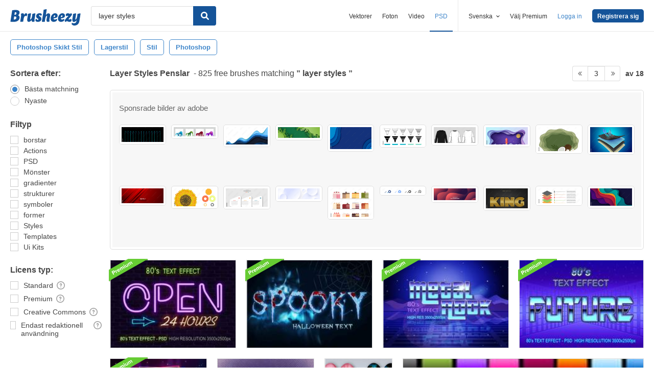

--- FILE ---
content_type: text/html; charset=utf-8
request_url: https://sv.brusheezy.com/gratis/layer-styles?page=3
body_size: 32319
content:
<!DOCTYPE html>
<!--[if lt IE 7]>      <html lang="sv" xmlns:fb="http://developers.facebook.com/schema/" xmlns:og="http://opengraphprotocol.org/schema/" class="no-js lt-ie9 lt-ie8 lt-ie7"> <![endif]-->
<!--[if IE 7]>         <html lang="sv" xmlns:fb="http://developers.facebook.com/schema/" xmlns:og="http://opengraphprotocol.org/schema/" class="no-js lt-ie9 lt-ie8"> <![endif]-->
<!--[if IE 8]>         <html lang="sv" xmlns:fb="http://developers.facebook.com/schema/" xmlns:og="http://opengraphprotocol.org/schema/" class="no-js lt-ie9"> <![endif]-->
<!--[if IE 9]>         <html lang="sv" xmlns:fb="http://developers.facebook.com/schema/" xmlns:og="http://opengraphprotocol.org/schema/" class="no-js ie9"> <![endif]-->
<!--[if gt IE 9]><!--> <html lang="sv" xmlns:fb="http://developers.facebook.com/schema/" xmlns:og="http://opengraphprotocol.org/schema/" class="no-js"> <!--<![endif]-->
  <head>
	  <script type="text/javascript">window.country_code = "US";window.remote_ip_address = '52.15.240.97'</script>
        <!-- skipping hreflang -->

    
    <link rel="dns-prefetch" href="//static.brusheezy.com">
    <meta charset="utf-8">
    <meta http-equiv="X-UA-Compatible" content="IE=edge,chrome=1">
    <meta name="viewport" content="width=device-width, initial-scale=1.0, minimum-scale=1.0" />
    <title>Layer Styles Gratis Penslar - (825 Gratis Downloads) - Page 3</title>
<meta content="825 Best Layer Styles Gratis Pensel Nedladdningar from the Brusheezy community. Layer Styles Gratis Penslar licensed under creative commons, open source, and more!" name="description" />
<meta content="Brusheezy" property="og:site_name" />
<meta content="Layer Styles Gratis Penslar - (825 Gratis Downloads)" property="og:title" />
<meta content="https://sv.brusheezy.com/gratis/layer-styles?page=3" property="og:url" />
<meta content="sv_SE" property="og:locale" />
<meta content="en_US" property="og:locale:alternate" />
<meta content="de_DE" property="og:locale:alternate" />
<meta content="es_ES" property="og:locale:alternate" />
<meta content="fr_FR" property="og:locale:alternate" />
<meta content="nl_NL" property="og:locale:alternate" />
<meta content="pt_BR" property="og:locale:alternate" />
<meta content="https://static.brusheezy.com/system/resources/previews/000/066/004/original/retro-text-effects-psd-photoshop-brushes.jpg" property="og:image" />
    <link href="/favicon.ico" rel="shortcut icon"></link><link href="/favicon.png" rel="icon" sizes="48x48" type="image/png"></link><link href="/apple-touch-icon-precomposed.png" rel="apple-touch-icon-precomposed"></link>
    <link href="https://maxcdn.bootstrapcdn.com/font-awesome/4.6.3/css/font-awesome.min.css" media="screen" rel="stylesheet" type="text/css" />
    <script src="https://static.brusheezy.com/assets/modernizr.custom.83825-93372fb200ead74f1d44254d993c5440.js" type="text/javascript"></script>
    <link href="https://static.brusheezy.com/assets/application-e6fc89b3e1f8c6290743690971644994.css" media="screen" rel="stylesheet" type="text/css" />
    <link href="https://static.brusheezy.com/assets/print-ac38768f09270df2214d2c500c647adc.css" media="print" rel="stylesheet" type="text/css" />
    <link href="https://feeds.feedburner.com/eezyinc/brusheezy-images" rel="alternate" title="RSS" type="application/rss+xml" />

          <link rel="canonical" href="https://sv.brusheezy.com/gratis/layer-styles?page=3">


    <meta content="authenticity_token" name="csrf-param" />
<meta content="sO8MiAIZZ8Z730NL++iK0ep+P4ksHYQ8xP7ddNFSpzk=" name="csrf-token" />
    <!-- Begin TextBlock "HTML - Head" -->
<meta name="google-site-verification" content="pfGHD8M12iD8MZoiUsSycicUuSitnj2scI2cB_MvoYw" />
<meta name="google-site-verification" content="b4_frnI9j9l6Hs7d1QntimjvrZOtJ8x8ykl7RfeJS2Y" />
<meta name="tinfoil-site-verification" content="6d4a376b35cc11699dd86a787c7b5ae10b5c70f0" />
<meta name="msvalidate.01" content="9E7A3F56C01FB9B69FCDD1FBD287CAE4" />
<meta name="p:domain_verify" content="e95f03b955f8191de30e476f8527821e"/>
<meta property="fb:page_id" content="111431139680" />
<meta name="google" content="nositelinkssearchbox" />
<meta name="referrer" content="unsafe-url" />
<!--<script type="text/javascript" src="http://api.xeezy.com/api.min.js"></script>-->
<!--<script async src="//cdn-s2s.buysellads.net/pub/brusheezy.js" data-cfasync="false"></script>-->
<link href="https://plus.google.com/116840303500574370724" rel="publisher" />

<script>
  var iStockCoupon = { 
    // --- ADMIN CONIG----
    Code: 'EEZYOFF14', 
    Message: 'Hurry! Offer Expires 10/31/2013',
    // -------------------

    showPopup: function() {
      var win = window.open("", "istock-sale", "width=520,height=320");
      var wrap = win.document.createElement('div'); 
      wrap.setAttribute('class', 'sale-wrapper');
      
      var logo = win.document.createElement('img');
      logo.setAttribute('src', '//static.vecteezy.com/system/assets/asset_files/000/000/171/original/new-istock-logo.jpg');
      wrap.appendChild(logo);
      
      var code = win.document.createElement('div');
      code.setAttribute('class','code');
      code.appendChild(win.document.createTextNode(iStockCoupon.Code));
      wrap.appendChild(code);
      
      var expires = win.document.createElement('div');
      expires.setAttribute('class','expire');
      expires.appendChild(win.document.createTextNode(iStockCoupon.Message));
      wrap.appendChild(expires);
      
      var close = win.document.createElement('a');
      close.setAttribute('href', '#');
      close.appendChild(win.document.createTextNode('Close Window'));
      wrap.appendChild(close);
      
      var style = win.document.createElement('style');
      close.setAttribute('onclick', 'window.close()');
  
      style.appendChild(win.document.createTextNode("a{margin-top: 40px;display:block;font-size:12px;color:rgb(73,149,203);text-decoration:none;} .expire{margin-top:16px;color: rgb(81,81,81);font-size:24px;} .code{margin-top:20px;font-size:50px;font-weight:700;text-transform:uppercase;} img{margin-top:44px;} body{padding:0;margin:0;text-align:center;font-family:sans-serif;} .sale-wrapper{height:288px;border:16px solid #a1a1a1;}"));
      win.document.body.appendChild(style);
      win.document.body.appendChild(wrap);        
    },
  };

</script>
<script src="https://cdn.optimizely.com/js/168948327.js"></script>

<script>var AdminHideEezyPremiumPopup = false</script>
<!-- TradeDoubler site verification 2802548 -->



<!-- End TextBlock "HTML - Head" -->
      <link href="https://static.brusheezy.com/assets/splittests/new_search_ui-418ee10ba4943587578300e2dfed9bdf.css" media="screen" rel="stylesheet" type="text/css" />

  <script type="text/javascript">
    window.searchScope = 'External';
  </script>
      <META NAME="ROBOTS" CONTENT="NOINDEX, FOLLOW">
    <link rel="prev" href="https://sv.brusheezy.com/gratis/layer-styles?page=2" />
<link rel="next" href="https://sv.brusheezy.com/gratis/layer-styles?page=4" />


    <script type="application/ld+json">
      {
        "@context": "http://schema.org",
        "@type": "WebSite",
        "name": "brusheezy",
        "url": "https://www.brusheezy.com"
      }
   </script>

    <script type="application/ld+json">
      {
      "@context": "http://schema.org",
      "@type": "Organization",
      "url": "https://www.brusheezy.com",
      "logo": "https://static.brusheezy.com/assets/structured_data/brusheezy-logo-63a0370ba72197d03d41c8ee2a3fe30d.svg",
      "sameAs": [
        "https://www.facebook.com/brusheezy",
        "https://twitter.com/brusheezy",
        "https://pinterest.com/brusheezy/",
        "https://www.youtube.com/EezyInc",
        "https://instagram.com/eezy/",
        "https://www.snapchat.com/add/eezy",
        "https://google.com/+brusheezy"
      ]
     }
    </script>

    <script src="https://static.brusheezy.com/assets/sp-32e34cb9c56d3cd62718aba7a1338855.js" type="text/javascript"></script>
<script type="text/javascript">
  document.addEventListener('DOMContentLoaded', function() {
    snowplow('newTracker', 'sp', 'a.vecteezy.com', {
      appId: 'brusheezy_production',
      discoverRootDomain: true,
      eventMethod: 'beacon',
      cookieSameSite: 'Lax',
      context: {
        webPage: true,
        performanceTiming: true,
        gaCookies: true,
        geolocation: false
      }
    });
    snowplow('setUserIdFromCookie', 'rollout');
    snowplow('enableActivityTracking', {minimumVisitLength: 10, heartbeatDelay: 10});
    snowplow('enableLinkClickTracking');
    snowplow('trackPageView');
  });
</script>

  </head>

  <body class="proper-sticky-ads   full-width-search fullwidth has-sticky-header redesign-layout searches-show"
        data-site="brusheezy">
    
<link rel="preconnect" href="https://a.pub.network/" crossorigin />
<link rel="preconnect" href="https://b.pub.network/" crossorigin />
<link rel="preconnect" href="https://c.pub.network/" crossorigin />
<link rel="preconnect" href="https://d.pub.network/" crossorigin />
<link rel="preconnect" href="https://c.amazon-adsystem.com" crossorigin />
<link rel="preconnect" href="https://s.amazon-adsystem.com" crossorigin />
<link rel="preconnect" href="https://secure.quantserve.com/" crossorigin />
<link rel="preconnect" href="https://rules.quantcount.com/" crossorigin />
<link rel="preconnect" href="https://pixel.quantserve.com/" crossorigin />
<link rel="preconnect" href="https://btloader.com/" crossorigin />
<link rel="preconnect" href="https://api.btloader.com/" crossorigin />
<link rel="preconnect" href="https://confiant-integrations.global.ssl.fastly.net" crossorigin />
<link rel="stylesheet" href="https://a.pub.network/brusheezy-com/cls.css">
<script data-cfasync="false" type="text/javascript">
  var freestar = freestar || {};
  freestar.queue = freestar.queue || [];
  freestar.config = freestar.config || {};
  freestar.config.enabled_slots = [];
  freestar.initCallback = function () { (freestar.config.enabled_slots.length === 0) ? freestar.initCallbackCalled = false : freestar.newAdSlots(freestar.config.enabled_slots) }
</script>
<script src="https://a.pub.network/brusheezy-com/pubfig.min.js" data-cfasync="false" async></script>
<style>
.fs-sticky-footer {
  background: rgba(247, 247, 247, 0.9) !important;
}
</style>
<!-- Tag ID: brusheezy_1x1_bouncex -->
<div align="center" id="brusheezy_1x1_bouncex">
 <script data-cfasync="false" type="text/javascript">
  freestar.config.enabled_slots.push({ placementName: "brusheezy_1x1_bouncex", slotId: "brusheezy_1x1_bouncex" });
 </script>
</div>


      <script src="https://static.brusheezy.com/assets/partner-service-v3-b8d5668d95732f2d5a895618bbc192d0.js" type="text/javascript"></script>

<script type="text/javascript">
  window.partnerService = new window.PartnerService({
    baseUrl: 'https://p.sa7eer.com',
    site: 'brusheezy',
    contentType: "vector",
    locale: 'sv',
    controllerName: 'searches',
    pageviewGuid: '9322d3fe-3350-43a9-a43d-c8c7b67fefdd',
    sessionGuid: '6de0e213-8f33-429d-981e-b8d4f8619c92',
  });
</script>


    
      

    <div id="fb-root"></div>



      
<header class="ez-site-header ">
  <div class="max-inner is-logged-out">
    <div class='ez-site-header__logo'>
  <a href="https://sv.brusheezy.com/" title="Brusheezy"><svg xmlns="http://www.w3.org/2000/svg" id="Layer_1" data-name="Layer 1" viewBox="0 0 248 57.8"><title>brusheezy-logo-color</title><path class="cls-1" d="M32.4,29.6c0,9.9-9.2,15.3-21.1,15.3-3.9,0-11-.6-11.3-.6L6.3,3.9A61.78,61.78,0,0,1,18,2.7c9.6,0,14.5,3,14.5,8.8a12.42,12.42,0,0,1-5.3,10.2A7.9,7.9,0,0,1,32.4,29.6Zm-11.3.1c0-2.8-1.7-3.9-4.6-3.9-1,0-2.1.1-3.2.2L11.7,36.6c.5,0,1,.1,1.5.1C18.4,36.7,21.1,34,21.1,29.7ZM15.6,10.9l-1.4,9h2.2c3.1,0,5.1-2.9,5.1-6,0-2.1-1.1-3.1-3.4-3.1A10.87,10.87,0,0,0,15.6,10.9Z" transform="translate(0 0)"></path><path class="cls-1" d="M55.3,14.4c2.6,0,4,1.6,4,4.4a8.49,8.49,0,0,1-3.6,6.8,3,3,0,0,0-2.7-2c-4.5,0-6.3,10.6-6.4,11.2L46,38.4l-.9,5.9c-3.1,0-6.9.3-8.1.3a4,4,0,0,1-2.2-1l.8-5.2,2-13,.1-.8c.8-5.4-.7-7.7-.7-7.7a9.11,9.11,0,0,1,6.1-2.5c3.4,0,5.2,2,5.3,6.3,1.2-3.1,3.2-6.3,6.9-6.3Z" transform="translate(0 0)"></path><path class="cls-1" d="M85.4,34.7c-.8,5.4.7,7.7.7,7.7A9.11,9.11,0,0,1,80,44.9c-3.5,0-5.3-2.2-5.3-6.7-2.4,3.7-5.6,6.7-9.7,6.7-4.4,0-6.4-3.7-5.3-11.2L61,25.6c.8-5,1-9,1-9,3.2-.6,7.3-2.1,8.8-2.1a4,4,0,0,1,2.2,1L71.4,25.7l-1.5,9.4c-.1.9,0,1.3.8,1.3,3.7,0,5.8-10.7,5.8-10.7.8-5,1-9,1-9,3.2-.6,7.3-2.1,8.8-2.1a4,4,0,0,1,2.2,1L86.9,25.8l-1.3,8.3Z" transform="translate(0 0)"></path><path class="cls-1" d="M103.3,14.4c4.5,0,7.8,1.6,7.8,4.5,0,3.2-3.9,4.5-3.9,4.5s-1.2-2.9-3.7-2.9a2,2,0,0,0-2.2,2,2.41,2.41,0,0,0,1.3,2.2l3.2,2a8.39,8.39,0,0,1,3.9,7.5c0,6.1-4.9,10.7-12.5,10.7-4.6,0-8.8-2-8.8-5.8,0-3.5,3.5-5.4,3.5-5.4S93.8,38,96.8,38A2,2,0,0,0,99,35.8a2.42,2.42,0,0,0-1.3-2.2l-3-1.9a7.74,7.74,0,0,1-3.8-7c.3-5.9,4.8-10.3,12.4-10.3Z" transform="translate(0 0)"></path><path class="cls-1" d="M138.1,34.8c-1.1,5.4.9,7.7.9,7.7a9.28,9.28,0,0,1-6.1,2.4c-4.3,0-6.3-3.2-5-10l.2-.9,1.8-9.6a.94.94,0,0,0-1-1.3c-3.6,0-5.7,10.9-5.7,11l-.7,4.5-.9,5.9c-3.1,0-6.9.3-8.1.3a4,4,0,0,1-2.2-1l.8-5.2,4.3-27.5c.8-5,1-9,1-9,3.2-.6,7.3-2.1,8.8-2.1a4,4,0,0,1,2.2,1l-3.1,19.9c2.4-3.5,5.5-6.3,9.5-6.3,4.4,0,6.8,3.8,5.3,11.2l-1.8,8.4Z" transform="translate(0 0)"></path><path class="cls-1" d="M167.1,22.9c0,4.4-2.4,7.3-8.4,8.5l-6.3,1.3c.5,2.8,2.2,4.1,5,4.1a8.32,8.32,0,0,0,5.8-2.7,3.74,3.74,0,0,1,1.8,3.1c0,3.7-5.5,7.6-11.9,7.6s-10.8-4.2-10.8-11.2c0-8.2,5.7-19.2,15.8-19.2,5.6,0,9,3.3,9,8.5Zm-10.6,4.2a2.63,2.63,0,0,0,1.7-2.8c0-1.2-.4-3-1.8-3-2.5,0-3.6,4.1-4,7.2Z" transform="translate(0 0)"></path><path class="cls-1" d="M192.9,22.9c0,4.4-2.4,7.3-8.4,8.5l-6.3,1.3c.5,2.8,2.2,4.1,5,4.1a8.32,8.32,0,0,0,5.8-2.7,3.74,3.74,0,0,1,1.8,3.1c0,3.7-5.5,7.6-11.9,7.6s-10.8-4.2-10.8-11.2c0-8.2,5.7-19.2,15.8-19.2,5.5,0,9,3.3,9,8.5Zm-10.7,4.2a2.63,2.63,0,0,0,1.7-2.8c0-1.2-.4-3-1.8-3-2.5,0-3.6,4.1-4,7.2Z" transform="translate(0 0)"></path><path class="cls-1" d="M213.9,33.8a7.72,7.72,0,0,1,2.2,5.4c0,4.5-3.7,5.7-6.9,5.7-4.1,0-7.1-2-10.2-3-.9,1-1.7,2-2.5,3,0,0-4.6-.1-4.6-3.3,0-3.9,6.4-10.5,13.3-18.1a19.88,19.88,0,0,0-2.2-.2c-3.9,0-5.4,2-5.4,2a8.19,8.19,0,0,1-1.8-5.4c.2-4.2,4.2-5.4,7.3-5.4,3.3,0,5.7,1.3,8.1,2.4l1.9-2.4s4.7.1,4.7,3.3c0,3.7-6.2,10.3-12.9,17.6a14.65,14.65,0,0,0,4,.7,6.22,6.22,0,0,0,5-2.3Z" transform="translate(0 0)"></path><path class="cls-1" d="M243.8,42.3c-1.7,10.3-8.6,15.5-17.4,15.5-5.6,0-9.8-3-9.8-6.4a3.85,3.85,0,0,1,1.9-3.3,8.58,8.58,0,0,0,5.7,1.8c3.5,0,8.3-1.5,9.1-6.9l.7-4.2c-2.4,3.5-5.5,6.3-9.5,6.3-4.4,0-6.4-3.7-5.3-11.2l1.3-8.1c.8-5,1-9,1-9,3.2-.6,7.3-2.1,8.8-2.1a4,4,0,0,1,2.2,1l-1.6,10.2-1.5,9.4c-.1.9,0,1.3.8,1.3,3.7,0,5.8-10.7,5.8-10.7.8-5,1-9,1-9,3.2-.6,7.3-2.1,8.8-2.1a4,4,0,0,1,2.2,1L246.4,26Z" transform="translate(0 0)"></path></svg>
</a>
</div>


      <nav class="ez-site-header__main-nav logged-out-nav">
    <ul class="ez-site-header__header-menu">
        <div class="ez-site-header__app-links-wrapper" data-target="ez-mobile-menu.appLinksWrapper">
          <li class="ez-site-header__menu-item ez-site-header__menu-item--app-link "
              data-target="ez-mobile-menu.appLink" >
            <a href="https://sv.vecteezy.com" target="_blank">Vektorer</a>
          </li>

          <li class="ez-site-header__menu-item ez-site-header__menu-item--app-link "
              data-target="ez-mobile-menu.appLink" >
            <a href="https://sv.vecteezy.com/gratis-foton" target="_blank">Foton</a>
          </li>

          <li class="ez-site-header__menu-item ez-site-header__menu-item--app-link"
              data-target="ez-mobile-menu.appLink" >
            <a href="https://sv.videezy.com" target="_blank">Video</a>
          </li>

          <li class="ez-site-header__menu-item ez-site-header__menu-item--app-link active-menu-item"
              data-target="ez-mobile-menu.appLink" >
            <a href="https://sv.brusheezy.com" target="_blank">PSD</a>
          </li>
        </div>

        <div class="ez-site-header__separator"></div>

        <li class="ez-site-header__locale_prompt ez-site-header__menu-item"
            data-action="toggle-language-switcher"
            data-switcher-target="ez-site-header__lang_selector">
          <span>
            Svenska
            <!-- Generator: Adobe Illustrator 21.0.2, SVG Export Plug-In . SVG Version: 6.00 Build 0)  --><svg xmlns="http://www.w3.org/2000/svg" xmlns:xlink="http://www.w3.org/1999/xlink" version="1.1" id="Layer_1" x="0px" y="0px" viewBox="0 0 11.9 7.1" style="enable-background:new 0 0 11.9 7.1;" xml:space="preserve" class="ez-site-header__menu-arrow">
<polygon points="11.9,1.5 10.6,0 6,4.3 1.4,0 0,1.5 6,7.1 "></polygon>
</svg>

          </span>

          
<div id="ez-site-header__lang_selector" class="ez-language-switcher ez-tooltip ez-tooltip--arrow-top">
  <div class="ez-tooltip__arrow ez-tooltip__arrow--middle"></div>
  <div class="ez-tooltip__content">
    <ul>
        <li>
          <a href="https://www.brusheezy.com/free/layer-styles" class="nested-locale-switcher-link en" data-locale="en" rel="nofollow">English</a>        </li>
        <li>
          <a href="https://es.brusheezy.com/libre/layer-styles" class="nested-locale-switcher-link es" data-locale="es" rel="nofollow">Español</a>        </li>
        <li>
          <a href="https://pt.brusheezy.com/livre/layer-styles" class="nested-locale-switcher-link pt" data-locale="pt" rel="nofollow">Português</a>        </li>
        <li>
          <a href="https://de.brusheezy.com/gratis/layer-styles" class="nested-locale-switcher-link de" data-locale="de" rel="nofollow">Deutsch</a>        </li>
        <li>
          <a href="https://fr.brusheezy.com/libre/layer-styles" class="nested-locale-switcher-link fr" data-locale="fr" rel="nofollow">Français</a>        </li>
        <li>
          <a href="https://nl.brusheezy.com/gratis/layer-styles" class="nested-locale-switcher-link nl" data-locale="nl" rel="nofollow">Nederlands</a>        </li>
        <li>
          
            <span class="nested-locale-switcher-link sv current">
              Svenska
              <svg xmlns="http://www.w3.org/2000/svg" id="Layer_1" data-name="Layer 1" viewBox="0 0 11.93 9.39"><polygon points="11.93 1.76 10.17 0 4.3 5.87 1.76 3.32 0 5.09 4.3 9.39 11.93 1.76"></polygon></svg>

            </span>
        </li>
    </ul>
  </div>
</div>


        </li>

          <li class="ez-site-header__menu-item ez-site-header__menu-item--join-pro-link"
              data-target="ez-mobile-menu.joinProLink">
            <a href="/signups/join_premium">Välj Premium</a>
          </li>

          <li class="ez-site-header__menu-item"
              data-target="ez-mobile-menu.logInBtn">
            <a href="/logga-in" class="login-link" data-remote="true" onclick="track_header_login_click();">Logga in</a>
          </li>

          <li class="ez-site-header__menu-item ez-site-header__menu-item--btn ez-site-header__menu-item--sign-up-btn"
              data-target="ez-mobile-menu.signUpBtn">
            <a href="/registrering" class="ez-btn ez-btn--primary ez-btn--tiny ez-btn--sign-up" data-remote="true" onclick="track_header_join_eezy_click();">Registrera sig</a>
          </li>


      

        <li class="ez-site-header__menu-item ez-site-header__mobile-menu">
          <button class="ez-site-header__mobile-menu-btn"
                  data-controller="ez-mobile-menu">
            <svg xmlns="http://www.w3.org/2000/svg" viewBox="0 0 20 14"><g id="Layer_2" data-name="Layer 2"><g id="Account_Pages_Mobile_Menu_Open" data-name="Account Pages Mobile Menu Open"><g id="Account_Pages_Mobile_Menu_Open-2" data-name="Account Pages Mobile Menu Open"><path class="cls-1" d="M0,0V2H20V0ZM0,8H20V6H0Zm0,6H20V12H0Z"></path></g></g></g></svg>

          </button>
        </li>
    </ul>

  </nav>

  <script src="https://static.brusheezy.com/assets/header_mobile_menu-bbe8319134d6d4bb7793c9fdffca257c.js" type="text/javascript"></script>


      <p% search_path = nil %>

<form accept-charset="UTF-8" action="/gratis" class="ez-search-form" data-action="new-search" data-adid="1636631" data-behavior="" data-trafcat="T1" method="post"><div style="margin:0;padding:0;display:inline"><input name="utf8" type="hidden" value="&#x2713;" /><input name="authenticity_token" type="hidden" value="sO8MiAIZZ8Z730NL++iK0ep+P4ksHYQ8xP7ddNFSpzk=" /></div>
  <input id="from" name="from" type="hidden" value="mainsite" />
  <input id="in_se" name="in_se" type="hidden" value="true" />

  <div class="ez-input">
      <input class="ez-input__field ez-input__field--basic ez-input__field--text ez-search-form__input" id="search" name="search" placeholder="Sök" type="text" value="layer styles" />

    <button class="ez-search-form__submit" title="Sök" type="submit">
      <svg xmlns="http://www.w3.org/2000/svg" id="Layer_1" data-name="Layer 1" viewBox="0 0 14.39 14.39"><title>search</title><path d="M14,12.32,10.81,9.09a5.87,5.87,0,1,0-1.72,1.72L12.32,14A1.23,1.23,0,0,0,14,14,1.23,1.23,0,0,0,14,12.32ZM2.43,5.88A3.45,3.45,0,1,1,5.88,9.33,3.46,3.46,0,0,1,2.43,5.88Z"></path></svg>

</button>  </div>
</form>

  </div><!-- .max-inner -->

    
    <!-- Search Tags -->
    <div class="ez-search-tags">
      
<link href="https://static.brusheezy.com/assets/tags_carousel-e3b70e45043c44ed04a5d925fa3e3ba6.css" media="screen" rel="stylesheet" type="text/css" />

<div class="outer-tags-wrap" >
  <div class="rs-carousel">
    <ul class="tags-wrap">
          <li class="tag">
            <a href="/gratis/photoshop-skikt-stil" class="tag-link" data-behavior="related-search-click" data-related-term="photoshop skikt stil" title="photoshop skikt stil">
              <span>
                photoshop skikt stil
              </span>
</a>          </li>
          <li class="tag">
            <a href="/gratis/lagerstil" class="tag-link" data-behavior="related-search-click" data-related-term="lagerstil" title="lagerstil">
              <span>
                lagerstil
              </span>
</a>          </li>
          <li class="tag">
            <a href="/gratis/stil" class="tag-link" data-behavior="related-search-click" data-related-term="stil" title="stil">
              <span>
                stil
              </span>
</a>          </li>
          <li class="tag">
            <a href="/gratis/photoshop" class="tag-link" data-behavior="related-search-click" data-related-term="photoshop" title="photoshop">
              <span>
                photoshop
              </span>
</a>          </li>
    </ul>
  </div>
</div>

<script defer="defer" src="https://static.brusheezy.com/assets/jquery.ui.widget-0763685ac5d9057e21eac4168b755b9a.js" type="text/javascript"></script>
<script defer="defer" src="https://static.brusheezy.com/assets/jquery.event.drag-3d54f98bab25c12a9b9cc1801f3e1c4b.js" type="text/javascript"></script>
<script defer="defer" src="https://static.brusheezy.com/assets/jquery.translate3d-6277fde3b8b198a2da2aa8e4389a7c84.js" type="text/javascript"></script>
<script defer="defer" src="https://static.brusheezy.com/assets/jquery.rs.carousel-5763ad180bc69cb2b583cd5d42a9c231.js" type="text/javascript"></script>
<script defer="defer" src="https://static.brusheezy.com/assets/jquery.rs.carousel-touch-c5c93eecbd1da1af1bce8f19e8f02105.js" type="text/javascript"></script>
<script defer="defer" src="https://static.brusheezy.com/assets/tags-carousel-bb78c5a4ca2798d203e5b9c09f22846d.js" type="text/javascript"></script>


    </div>
</header>


    <div id="body">
      <div class="content">

        

          

<input id="originalSearchQuery" name="originalSearchQuery" type="hidden" value="layer styles" />

<button class="filter-sidebar-open-btn btn primary flat" title="Filters">Filters</button>

<div class="content-inner">
  <aside id="filter-sidebar">



      <link href="https://static.brusheezy.com/assets/search_filter-6c123be796899e69b74df5c98ea0fa45.css" media="screen" rel="stylesheet" type="text/css" />

<div class="filter-inner full ">
  <button class="filter-sidebar-close-btn">Close</button>

  <h4>Sortera efter:</h4>
  <ul class="search-options">
    <li>
      
<div class="check--wrapper">
  <div class="check--box checked  radio" data-filter-param="sort-best"></div>
  <div class="check--label">Bästa matchning</div>

</div>
    </li>
    <li>
      
<div class="check--wrapper">
  <div class="check--box   radio" data-filter-param="sort-newest"></div>
  <div class="check--label">Nyaste</div>

</div>
    </li>
  </ul>

  <h4>Filtyp</h4>
  <ul class="search-options">
    <li>
    
<div class="check--wrapper">
  <div class="check--box   " data-filter-param="content-type-brushes"></div>
  <div class="check--label">borstar</div>

</div>
  </li>
    <li>
      
<div class="check--wrapper">
  <div class="check--box   " data-filter-param="content-type-actions"></div>
  <div class="check--label"><span class="translation_missing" title="translation missing: sv.options.actions">Actions</span></div>

</div>
    </li>
    <li>
      
<div class="check--wrapper">
  <div class="check--box   " data-filter-param="content-type-psds"></div>
  <div class="check--label">PSD</div>

</div>
    </li>
    <li>
      
<div class="check--wrapper">
  <div class="check--box   " data-filter-param="content-type-patterns"></div>
  <div class="check--label">Mönster</div>

</div>
    </li>
    <li>
      
<div class="check--wrapper">
  <div class="check--box   " data-filter-param="content-type-gradients"></div>
  <div class="check--label">gradienter</div>

</div>
    </li>
    <li>
      
<div class="check--wrapper">
  <div class="check--box   " data-filter-param="content-type-textures"></div>
  <div class="check--label">strukturer</div>

</div>
    </li>
    <li>
      
<div class="check--wrapper">
  <div class="check--box   " data-filter-param="content-type-symbols"></div>
  <div class="check--label">symboler</div>

</div>
    </li>
    <li>
    
<div class="check--wrapper">
  <div class="check--box   " data-filter-param="content-type-shapes"></div>
  <div class="check--label">former</div>

</div>
  </li>
    <li>
      
<div class="check--wrapper">
  <div class="check--box   " data-filter-param="content-type-styles"></div>
  <div class="check--label"><span class="translation_missing" title="translation missing: sv.options.styles">Styles</span></div>

</div>
    </li>
    <li>
      
<div class="check--wrapper">
  <div class="check--box   " data-filter-param="content-type-templates"></div>
  <div class="check--label"><span class="translation_missing" title="translation missing: sv.options.templates">Templates</span></div>

</div>
    </li>
    <li>
      
<div class="check--wrapper">
  <div class="check--box   " data-filter-param="content-type-ui-kits"></div>
  <div class="check--label"><span class="translation_missing" title="translation missing: sv.options.ui-kits">Ui Kits</span></div>

</div>
    </li>
  </ul>

  <div class="extended-options">
    <h4>Licens typ:</h4>
    <ul class="search-options">
      <li>
        
<div class="check--wrapper">
  <div class="check--box   " data-filter-param="license-standard"></div>
  <div class="check--label">Standard</div>

    <span class="ez-tooltip-icon" data-tooltip-position="right top" data-tooltip="&lt;h4&gt;Standard&lt;/h4&gt;&lt;p&gt;Detta filter kommer endast att visa bilder skapade av våra medarbetare och har granskats av våra moderatorer. Dessa filer är gratis för användning med tillskrivning. En ytterligare licens kan köpas för att ta bort tillskrivningskrav.&lt;/p&gt;" title="&lt;h4&gt;Standard&lt;/h4&gt;&lt;p&gt;Detta filter kommer endast att visa bilder skapade av våra medarbetare och har granskats av våra moderatorer. Dessa filer är gratis för användning med tillskrivning. En ytterligare licens kan köpas för att ta bort tillskrivningskrav.&lt;/p&gt;"><svg class="ez-icon-circle-question"><use xlink:href="#ez-icon-circle-question"></use></svg></span>
</div>
      </li>
      <li>
        
<div class="check--wrapper">
  <div class="check--box   " data-filter-param="license-premium"></div>
  <div class="check--label">Premium</div>

    <span class="ez-tooltip-icon" data-tooltip-position="right top" data-tooltip="&lt;h4&gt;Premium&lt;/h4&gt;&lt;p&gt;Detta filter kommer endast att visa Premiumbilder som är till salu. Varje fil kommer med en avgifts-fri licens.&lt;/p&gt;" title="&lt;h4&gt;Premium&lt;/h4&gt;&lt;p&gt;Detta filter kommer endast att visa Premiumbilder som är till salu. Varje fil kommer med en avgifts-fri licens.&lt;/p&gt;"><svg class="ez-icon-circle-question"><use xlink:href="#ez-icon-circle-question"></use></svg></span>
</div>
      </li>
      <li>
        
<div class="check--wrapper">
  <div class="check--box   " data-filter-param="license-cc"></div>
  <div class="check--label">Creative Commons</div>

    <span class="ez-tooltip-icon" data-tooltip-position="right top" data-tooltip="&lt;h4&gt;Creative Commons&lt;/h4&gt;&lt;p&gt;Detta filter kommer endast att visa bilder gratis som måste användas i enlighet med Creative Commons riktlinjer. Vi säljer inte licenser för dessa bilder.&lt;/p&gt;" title="&lt;h4&gt;Creative Commons&lt;/h4&gt;&lt;p&gt;Detta filter kommer endast att visa bilder gratis som måste användas i enlighet med Creative Commons riktlinjer. Vi säljer inte licenser för dessa bilder.&lt;/p&gt;"><svg class="ez-icon-circle-question"><use xlink:href="#ez-icon-circle-question"></use></svg></span>
</div>
      </li>
      <li>
        
<div class="check--wrapper">
  <div class="check--box   " data-filter-param="license-editorial"></div>
  <div class="check--label">Endast redaktionell användning</div>

    <span class="ez-tooltip-icon" data-tooltip-position="right top" data-tooltip="&lt;h4&gt;Endast redaktionell användning&lt;/h4&gt;&lt;p&gt;Detta filter kommer endast att visa gratis bilder för användning inom nyhetsartiklar, facklitteratur,  dokumentärer eller andra nyhetsvärda ändamål. Använd inte i annonser, handelsvaror, produktförpackningar, eller i något annat kommersiellt eller marknadsförings bruk.&lt;/p&gt;" title="&lt;h4&gt;Endast redaktionell användning&lt;/h4&gt;&lt;p&gt;Detta filter kommer endast att visa gratis bilder för användning inom nyhetsartiklar, facklitteratur,  dokumentärer eller andra nyhetsvärda ändamål. Använd inte i annonser, handelsvaror, produktförpackningar, eller i något annat kommersiellt eller marknadsförings bruk.&lt;/p&gt;"><svg class="ez-icon-circle-question"><use xlink:href="#ez-icon-circle-question"></use></svg></span>
</div>
      </li>
    </ul>

  </div>
</div>

<button class="btn flat toggle-btn" data-toggle="closed" data-more="Fler Sök Filter" data-less="Mindre Sök Filter">Fler Sök Filter</button>

<button class="btn flat apply-filters-btn">Apply Filters</button>

<svg xmlns="http://www.w3.org/2000/svg" style="display: none;">
  
    <symbol id="ez-icon-plus" viewBox="0 0 512 512">
      <path d="m512 213l-213 0 0-213-86 0 0 213-213 0 0 86 213 0 0 213 86 0 0-213 213 0z"></path>
    </symbol>
  
    <symbol id="ez-icon-vector-file" viewBox="0 0 512 512">
      <path d="m356 0l-318 0 0 512 436 0 0-394z m66 461l-332 0 0-410 245 0 87 87z m-179-256c-56 0-102 46-102 102 0 57 46 103 102 103 57 0 103-46 103-103l-103 0z m26 77l102 0c0-57-46-103-102-103z"></path>
    </symbol>
  
    <symbol id="ez-icon-webpage" viewBox="0 0 512 512">
      <path d="m0 0l0 512 512 0 0-512z m51 51l307 0 0 51-307 0z m410 410l-410 0 0-307 410 0z m0-359l-51 0 0-51 51 0z m-179 103l-180 0 0 205 180 0z m-52 153l-76 0 0-102 76 0z m180-153l-77 0 0 51 77 0z m0 77l-77 0 0 51 77 0z m0 76l-77 0 0 52 77 0z"></path>
    </symbol>
  
    <symbol id="ez-icon-money" viewBox="0 0 512 512">
      <path d="m486 77l-460 0c-15 0-26 11-26 25l0 308c0 14 11 25 26 25l460 0c15 0 26-11 26-25l0-308c0-14-11-25-26-25z m-435 307l0-92 92 92z m410 0l-246 0-164-164 0-92 246 0 164 164z m0-164l-92-92 92 0z m-307 36c0 57 45 102 102 102 57 0 102-45 102-102 0-57-45-102-102-102-57 0-102 45-102 102z m153 0c0 28-23 51-51 51-28 0-51-23-51-51 0-28 23-51 51-51 28 0 51 23 51 51z"></path>
    </symbol>
  
    <symbol id="ez-icon-money-dark" viewBox="0 0 512 512">
      <path d="m0 77l0 358 512 0 0-358z m461 307l-282 0-128-128 0-128 282 0 128 128z m-205-205c-42 0-77 35-77 77 0 42 35 77 77 77 42 0 77-35 77-77 0-42-35-77-77-77z"></path>
    </symbol>
  
    <symbol id="ez-icon-calendar" viewBox="0 0 512 512">
      <path d="m384 358l-51 0 0 52 51 0z m26-307l0-51-52 0 0 51-204 0 0-51-52 0 0 51-102 0 0 461 512 0 0-461z m51 410l-410 0 0-256 410 0z m0-307l-410 0 0-52 410 0z m-77 102l-51 0 0 51 51 0z m-102 0l-52 0 0 51 52 0z m-103 102l-51 0 0 52 51 0z m0-102l-51 0 0 51 51 0z m103 102l-52 0 0 52 52 0z"></path>
    </symbol>
  
    <symbol id="ez-icon-calendar-dark" viewBox="0 0 512 512">
      <path d="m410 51l0-51-52 0 0 51-204 0 0-51-52 0 0 51-102 0 0 77 512 0 0-77z m-410 461l512 0 0-333-512 0z m333-256l51 0 0 51-51 0z m0 102l51 0 0 52-51 0z m-103-102l52 0 0 51-52 0z m0 102l52 0 0 52-52 0z m-102-102l51 0 0 51-51 0z m0 102l51 0 0 52-51 0z"></path>
    </symbol>
  
    <symbol id="ez-icon-checkbox" viewBox="0 0 512 512">
      <path d="m142 205l142 136 200-252-49-34-156 199-94-89z m313 79l0 171-398 0 0-398 171 0 0-57-228 0 0 512 512 0 0-228z"></path>
    </symbol>
  
    <symbol id="ez-icon-circle-minus" viewBox="0 0 512 512">
      <path d="m256 0c-141 0-256 115-256 256 0 141 115 256 256 256 141 0 256-115 256-256 0-141-115-256-256-256z m0 461c-113 0-205-92-205-205 0-113 92-205 205-205 113 0 205 92 205 205 0 113-92 205-205 205z m-102-179l204 0 0-52-204 0z"></path>
    </symbol>
  
    <symbol id="ez-icon-circle-minus-dark" viewBox="0 0 512 512">
      <path d="m256 0c-141 0-256 115-256 256 0 141 115 256 256 256 141 0 256-115 256-256 0-141-115-256-256-256z m102 282l-204 0 0-52 204 0z"></path>
    </symbol>
  
    <symbol id="ez-icon-comments" viewBox="0 0 512 512">
      <path d="m154 230l51 0 0-51-51 0z m76 0l52 0 0-51-52 0z m77 0l51 0 0-51-51 0z m128-230l-358 0c-43 0-77 34-77 77l0 256c0 42 34 77 77 77l0 102 219-102 139 0c43 0 77-35 77-77l0-256c0-43-34-77-77-77z m26 333c0 14-12 25-26 25l-151 0-156 73 0-73-51 0c-14 0-26-11-26-25l0-256c0-14 12-26 26-26l358 0c14 0 26 12 26 26z"></path>
    </symbol>
  
    <symbol id="ez-icon-close" viewBox="0 0 512 512">
      <path d="m512 56l-56-56-200 200-200-200-56 56 200 200-200 200 56 56 200-200 200 200 56-56-200-200z"></path>
    </symbol>
  
    <symbol id="ez-icon-comments-dark" viewBox="0 0 512 512">
      <path d="m435 0l-358 0c-43 0-77 34-77 77l0 256c0 42 34 77 77 77l0 102 219-102 139 0c43 0 77-35 77-77l0-256c0-43-34-77-77-77z m-230 230l-51 0 0-51 51 0z m77 0l-52 0 0-51 52 0z m76 0l-51 0 0-51 51 0z"></path>
    </symbol>
  
    <symbol id="ez-icon-credits" viewBox="0 0 512 512">
      <path d="m358 166c-48 0-153-19-153 77l0 154c0 57 105 77 153 77 49 0 154-20 154-77l0-154c0-57-105-77-154-77z m0 52c36-1 70 7 100 25-30 18-64 27-100 26-35 1-69-8-100-26 31-18 65-26 100-25z m103 176c-31 20-66 30-103 28-36 2-72-8-102-28l0-17c33 13 67 19 102 20 35-1 70-7 103-20z m0-76c-30 20-66 29-103 28-36 1-72-8-102-29l0-17c33 13 67 20 102 20 35 0 70-7 103-20z m-324-177l-9-2-10 0c-11-2-21-5-31-8l-10-4-7 0-5-2-4-2-3-2-4-6c30-18 64-26 100-25 35-1 69 7 100 25l53 0c0-57-105-77-153-77-49 0-154 20-154 77l0 231c0 57 105 76 154 76 8 0 17 0 25-1l0-51c-8 1-17 1-25 1-37 2-72-8-103-28l0-17c33 12 68 19 103 20 8 0 17-1 25-2l0-51c-8 1-17 1-25 1-37 2-73-8-103-28l0-17c33 13 68 19 103 20 8 0 17-1 25-2l0-51c-8 1-17 2-25 2-37 1-73-8-103-29l0-17c33 13 68 20 103 20 8 0 17-1 25-2l0-51c-8 1-17 2-25 2-6 0-12 0-17 0z"></path>
    </symbol>
  
    <symbol id="ez-icon-credits-dark" viewBox="0 0 512 512">
      <path d="m425 245c-26-15-54-21-84-21-30 0-57 6-83 21 26 15 53 22 83 22 30 0 58-7 84-22z m-169 111l0 15c26 17 55 26 85 24 30 2 60-7 86-24l0-15c-28 11-56 17-86 17-30 0-57-6-85-17z m0-64l0 15c26 17 55 26 85 24 30 2 60-7 86-24l0-15c-28 11-56 17-86 17-30 0-57-6-85-17z m85-153c0-79-102-107-170-107-69 0-171 28-171 107l0 192c0 79 102 106 171 106 8 0 17 0 25-2l2 0c37 32 99 45 143 45 69 0 171-28 171-107l0-128c0-79-102-106-171-106z m-170-22c-30 0-58 7-84 22l3 2 2 2 8 4 7 0 8 2c9 2 17 5 26 7l15 0c4 2 10 4 15 4 6 0 15 0 21-2l0 43c-6 2-15 2-21 2-30 0-58-7-86-17l0 15c26 17 56 25 86 23 6 0 15 0 21-2l0 43c-6 2-15 2-21 2-30 0-58-7-86-17l0 15c26 17 56 25 86 23 6 0 15 0 21-2l0 43c-6 2-15 2-21 2-30 0-58-7-86-17l0 15c26 17 56 25 86 23 6 0 15 0 21-2l0 43c-6 2-15 2-21 2-41 0-128-17-128-64l0-192c0-47 87-64 128-64 40 0 128 17 128 64l-45 0c-26-15-53-22-83-22z m298 256c0 47-87 64-128 64-40 0-128-17-128-64l0-128c0-47 88-64 128-64 41 0 128 17 128 64z"></path>
    </symbol>
  
    <symbol id="ez-icon-go-back-arrow" viewBox="0 0 512 512">
      <path d="m388 201l-269 0 93-93-43-44-169 168 169 168 43-43-93-94 269 0c34 0 62 28 62 62 0 34-28 62-62 62l-32 0 0 61 32 0c45 3 89-20 112-59 24-40 24-89 0-128-23-39-67-62-112-59z"></path>
    </symbol>
  
    <symbol id="ez-icon-home" viewBox="0 0 512 512">
      <path d="m59 273l0 227 394 0 0-227-197-139z m222 178l-49 0 0-97 49 0z m123 0l-73 0 0-146-149 0 0 146-73 0 0-153 148-104 148 104z m-148-439l-123 87 0-87-49 0 0 122-84 59 29 39 227-161 227 161 29-39z"></path>
    </symbol>
  
    <symbol id="ez-icon-home-dark" viewBox="0 0 512 512">
      <path d="m256 12l-123 87 0-87-49 0 0 122-84 59 29 39 227-161 227 161 29-39z m-197 261l0 227 123 0 0-195 148 0 0 195 123 0 0-227-197-139z m172 227l49 0 0-146-49 0z"></path>
    </symbol>
  
    <symbol id="ez-icon-horiz-dots" viewBox="0 0 512 512">
      <path d="m51 205c-28 0-51 23-51 51 0 28 23 51 51 51 28 0 51-23 51-51 0-28-23-51-51-51z m205 0c-28 0-51 23-51 51 0 28 23 51 51 51 28 0 51-23 51-51 0-28-23-51-51-51z m205 0c-28 0-51 23-51 51 0 28 23 51 51 51 28 0 51-23 51-51 0-28-23-51-51-51z"></path>
    </symbol>
  
    <symbol id="ez-icon-edit" viewBox="0 0 512 512">
      <path d="m51 51l103 0 0-51-154 0 0 154 51 0z m461 51c0-28-10-53-31-71-41-39-105-39-146 0l-274 274c-2 2-2 5-5 5l0 2-56 167c-5 13 0 28 15 33 5 3 13 3 18 0l164-54 3 0c2-2 5-5 7-7l274-277c21-18 31-43 31-72z m-445 343l25-74 51 51z m122-51l-35-36-39-35 215-215 72 71z m256-256l-5 5-71-71 5-5c20-21 51-21 71 0 21 17 21 51 0 71z m16 323l-103 0 0 51 154 0 0-154-51 0z"></path>
    </symbol>
  
    <symbol id="ez-icon-circle-alert" viewBox="0 0 512 512">
      <path d="m256 0c-141 0-256 115-256 256 0 141 115 256 256 256 141 0 256-115 256-256 0-141-115-256-256-256z m0 461c-113 0-205-92-205-205 0-113 92-205 205-205 113 0 205 92 205 205 0 113-92 205-205 205z m-26-103l52 0 0-51-52 0z m0-102l52 0 0-102-52 0z"></path>
    </symbol>
  
    <symbol id="ez-icon-circle-alert-dark" viewBox="0 0 512 512">
      <path d="m256 0c-141 0-256 115-256 256 0 141 115 256 256 256 141 0 256-115 256-256 0-141-115-256-256-256z m26 358l-52 0 0-51 52 0z m0-102l-52 0 0-102 52 0z"></path>
    </symbol>
  
    <symbol id="ez-icon-circle-plus" viewBox="0 0 512 512">
      <path d="m282 154l-52 0 0 76-76 0 0 52 76 0 0 76 52 0 0-76 76 0 0-52-76 0z m-26-154c-141 0-256 115-256 256 0 141 115 256 256 256 141 0 256-115 256-256 0-141-115-256-256-256z m0 461c-113 0-205-92-205-205 0-113 92-205 205-205 113 0 205 92 205 205 0 113-92 205-205 205z"></path>
    </symbol>
  
    <symbol id="ez-icon-circle-plus-dark" viewBox="0 0 512 512">
      <path d="m256 0c-141 0-256 115-256 256 0 141 115 256 256 256 141 0 256-115 256-256 0-141-115-256-256-256z m102 282l-76 0 0 76-52 0 0-76-76 0 0-52 76 0 0-76 52 0 0 76 76 0z"></path>
    </symbol>
  
    <symbol id="ez-icon-facebook" viewBox="0 0 512 512">
      <path d="m483 0l-454 0c-14 0-27 14-27 27l0 454c0 17 13 31 27 31l242 0 0-198-64 0 0-78 64 0 0-55c-6-51 31-96 82-102 7 0 11 0 17 0 21 0 41 0 58 3l0 68-41 0c-30 0-37 14-37 38l0 51 75 0-10 78-65 0 0 195 130 0c17 0 27-14 27-27l0-458c3-13-10-27-24-27z"></path>
    </symbol>
  
    <symbol id="ez-icon-triangle-info" viewBox="0 0 512 512">
      <path d="m230 256l52 0 0-51-52 0z m0 154l52 0 0-103-52 0z m274-13l-179-353c-18-39-66-54-105-36-15 7-28 20-36 36l-176 355c-21 39-5 87 36 105 10 5 23 8 35 8l356 0c44 0 80-36 80-79-3-11-6-23-11-36z m-48 51c-5 8-13 13-23 13l-354 0c-15 0-25-10-25-26 0-5 0-10 2-13l177-355c8-13 23-18 38-11 5 3 8 5 11 11l176 355c3 8 3 18-2 26z"></path>
    </symbol>
  
    <symbol id="ez-icon-triangle-info-dark" viewBox="0 0 512 512">
      <path d="m504 398l-178-354c-13-27-40-44-70-44-30 0-57 17-70 44l-178 354c-12 25-11 54 4 77 14 23 39 37 67 37l354 0c27 0 53-14 67-37 14-23 16-52 4-77z m-222 12l-52 0 0-103 52 0z m0-154l-52 0 0-51 52 0z"></path>
    </symbol>
  
    <symbol id="ez-icon-circle-close" viewBox="0 0 512 512">
      <path d="m319 157l-63 63-63-63-39 38 63 63-63 63 39 37 63-62 63 62 39-37-63-63 63-63z m-63-157c-141 0-256 115-256 256 0 141 115 256 256 256 141 0 256-115 256-256 0-141-115-256-256-256z m0 461c-113 0-205-92-205-205 0-113 92-205 205-205 113 0 205 92 205 205 0 113-92 205-205 205z"></path>
    </symbol>
  
    <symbol id="ez-icon-circle-close-dark" viewBox="0 0 512 512">
      <path d="m256 0c-141 0-256 115-256 256 0 141 115 256 256 256 141 0 256-115 256-256 0-141-115-256-256-256z m102 321l-39 37-63-62-63 62-39-37 63-63-63-63 39-38 63 63 63-63 39 38-63 63z"></path>
    </symbol>
  
    <symbol id="ez-icon-check-banner" viewBox="0 0 512 512">
      <path d="m384 438l-113-77c-7-5-20-5-28 0l-112 77 0-387 307 0c0-28-23-51-51-51l-259 0c-28 0-51 23-51 51l0 435c0 16 13 26 25 26 6 0 11-3 13-5l141-92 138 92c13 8 28 5 36-8 3-2 5-7 5-13l0-230-51 0z m-182-282l-46 46 100 98 151-152-46-46-105 108z"></path>
    </symbol>
  
    <symbol id="ez-icon-check-banner-dark" viewBox="0 0 512 512">
      <path d="m384 0l-256 0c-28 0-51 23-51 51l0 435c0 16 13 26 25 26 6 0 11-3 13-5l141-92 138 92c13 8 28 5 36-8 3-2 5-7 5-13l0-435c0-28-23-51-51-51z m-154 300l-99-98 46-46 53 54 105-105 46 46z"></path>
    </symbol>
  
    <symbol id="ez-icon-circle-info" viewBox="0 0 512 512">
      <path d="m256 0c-141 0-256 115-256 256 0 141 115 256 256 256 141 0 256-115 256-256 0-141-115-256-256-256z m0 461c-113 0-205-92-205-205 0-113 92-205 205-205 113 0 205 92 205 205 0 113-92 205-205 205z m-26-256l52 0 0-51-52 0z m0 153l52 0 0-102-52 0z"></path>
    </symbol>
  
    <symbol id="ez-icon-circle-info-dark" viewBox="0 0 512 512">
      <path d="m256 0c-141 0-256 115-256 256 0 141 115 256 256 256 141 0 256-115 256-256 0-141-115-256-256-256z m26 358l-52 0 0-102 52 0z m0-153l-52 0 0-51 52 0z"></path>
    </symbol>
  
    <symbol id="ez-icon-instagram" viewBox="0 0 512 512">
      <path d="m391 89c-17 0-31 13-31 30 0 18 14 31 31 31 17 0 31-13 31-31 0-17-14-30-31-30z m116 61c0-20-4-41-14-61-7-17-17-34-30-45-14-13-28-24-45-30-17-7-37-14-58-14-27 0-34 0-106 0-71 0-75 0-102 0-21 0-44 7-62 14-17 6-34 17-47 27-11 14-21 31-28 48-6 20-13 41-13 61 0 27 0 38 0 106 0 68 0 79 0 106 0 20 3 41 10 61 14 34 41 62 75 75 21 7 41 14 65 14 27 0 34 0 106 0 71 0 78 0 106 0 20 0 40-3 61-14 34-13 61-41 75-75 7-20 10-41 14-61 0-27 0-38 0-106 0-68-4-79-7-106z m-44 208c0 17-4 31-11 48-3 10-10 21-20 31-7 7-17 14-31 20-14 7-31 11-48 11-27 0-34 0-102 0-68 0-75 0-103 0-17 0-30-4-47-11-11-3-21-10-31-20-7-7-14-17-21-31-6-13-10-31-10-48 0-27 0-34 0-102 0-68 0-75 0-102 0-17 4-31 10-48 14-10 21-21 28-27 7-11 17-18 31-21 13-7 30-10 44-10 27 0 34 0 102 0 69 0 75 0 103 0 17 0 30 3 47 10 11 3 21 10 31 21 7 6 14 17 21 30 7 14 10 31 10 48 0 27 0 34 0 102 0 69-3 72-3 99z m-209-232c-71 0-133 58-133 130 0 72 58 133 130 133 72 0 133-58 133-130 3-75-55-133-130-133z m0 215c-47 0-85-37-85-85 0-48 38-85 85-85 48 0 86 37 86 85 0 48-38 85-86 85z"></path>
    </symbol>
  
    <symbol id="ez-icon-linkedin" viewBox="0 0 512 512">
      <path d="m60 21c-30-4-56 19-60 52 0 0 0 4 0 4 0 30 23 53 56 57 0 0 4 0 4 0 30 0 57-23 60-53 4-30-18-57-48-60-4 0-8 0-12 0z m-49 470l102 0 0-320-102 0z m377-323c-42-4-83 18-102 52l0-49-113 0c0 27 0 320 0 320l113 0 0-173c0-7 0-19 4-26 7-23 30-38 53-38 37 0 56 30 56 72l0 162 113 0 0-174c0-98-53-146-124-146z"></path>
    </symbol>
  
    <symbol id="ez-icon-message" viewBox="0 0 512 512">
      <path d="m0 77l0 358 512 0 0-358z m419 51l-163 145-163-145z m-368 31l109 97-109 97z m42 225l105-94 41 36c10 9 24 9 34 0l41-36 105 94z m368-31l-109-97 109-97z"></path>
    </symbol>
  
    <symbol id="ez-icon-message-dark" viewBox="0 0 512 512">
      <path d="m477 77l-442 0 221 188z m-119 169l154 153 0-285z m-102 87l-63-54-157 156 440 0-157-156z m-256-219l0 285 154-154z"></path>
    </symbol>
  
    <symbol id="ez-icon-hamburger" viewBox="0 0 512 512">
      <path d="m0 77l0 51 512 0 0-51z m0 205l512 0 0-52-512 0z m0 153l512 0 0-51-512 0z"></path>
    </symbol>
  
    <symbol id="ez-icon-obscure" viewBox="0 0 512 512">
      <path d="m64 335l36-35c-16-13-31-29-44-44 46-59 116-97 190-102l48-49c-12-3-25-3-38-3-95 0-184 49-251 139-5 10-5 23 0 30 18 23 39 46 59 64z m338-189l110-110-36-36-476 476 36 36 120-120c33 10 67 18 100 18 95 0 184-49 248-139 8-10 8-20 0-30-28-39-61-69-102-95z m-205 205l5-5c10 5 21 10 34 12-13-2-26-5-39-7z m44-44l59-59c0 3 2 8 2 11 0 28-23 51-51 51-3 0-5-3-10-3z m15 51l-3 0c57 0 100-46 100-102 0-18-5-33-13-49l24-23c33 18 64 44 87 72-47 61-118 100-195 102z m-10-204c-51 2-92 43-95 94z"></path>
    </symbol>
  
    <symbol id="ez-icon-obscure-dark" viewBox="0 0 512 512">
      <path d="m413 158l97-97-35-35-426 425 35 35 93-92c25 7 50 10 75 10 93 0 181-48 246-135 7-10 7-23 0-31-25-30-53-57-85-80z m-161 198c-10 0-22-2-32-5l47-47c13-5 23-15 28-28l47-50c3 10 5 20 5 30 3 53-40 98-95 100z m-97-85c-3-5-3-10-3-15 0-55 43-100 98-100 5 0 10 0 17 2l45-45c-20-5-40-7-60-7-92 0-180 47-245 135-5 7-8 20 0 30 20 28 45 53 72 75z"></path>
    </symbol>
  
    <symbol id="ez-icon-reveal" viewBox="0 0 512 512">
      <path d="m506 241c-67-90-157-139-251-139-95 0-182 49-249 139-7 10-7 20 0 30 67 90 154 139 249 139 94 0 184-49 248-139 8-10 8-20 3-30z m-446 15c44-59 113-97 187-102-56 0-102 46-102 102 0 56 46 102 102 102-74-5-143-43-187-102z m141 0c0-28 23-51 51-51 28 0 51 23 51 51 0 28-23 51-51 51-28 0-51-23-51-51z m54 102l-3 0c56 0 103-46 103-102 0-56-47-102-103-102l3 0c77 2 151 41 197 102-46 61-118 100-197 102z"></path>
    </symbol>
  
    <symbol id="ez-icon-reveal-dark" viewBox="0 0 512 512">
      <path d="m257 205c-28 0-51 23-51 51 0 28 23 51 51 51 28 0 51-23 51-51 0-28-23-51-51-51z m251 36c-69-90-156-139-251-139-94 0-184 49-251 139-7 10-7 20 0 30 67 90 154 139 251 139 98 0 185-49 251-139 5-10 5-23 0-30z m-251 117c-56 0-102-46-102-102-3-56 41-102 95-105 53-3 102 41 105 95 0 2 0 7 0 10 2 56-41 100-98 102z"></path>
    </symbol>
  
    <symbol id="ez-icon-pause" viewBox="0 0 512 512">
      <path d="m128 512l85 0 0-512-85 0z m171-512l0 512 85 0 0-512z"></path>
    </symbol>
  
    <symbol id="ez-icon-pinterest" viewBox="0 0 512 512">
      <path d="m254 0c-140 0-252 116-252 259 0 99 61 192 153 233 0-21 0-41 4-59l34-139c-7-14-10-28-10-41 0-38 20-65 47-65 21 0 35 13 35 34 0 0 0 3 0 3-4 31-11 62-21 89-7 21 7 44 27 48 4 0 7 0 11 0 47 0 82-62 82-137 3-51-41-95-93-99-3 0-10 0-13 0-69-3-123 51-127 116 0 4 0 4 0 7 0 17 7 38 17 51 7 7 7 11 7 17l-7 21c0 3-6 7-10 7 0 0 0 0-3 0-34-21-58-58-51-99 0-72 61-161 181-161 85-3 157 58 160 144 0 0 0 3 0 3 0 99-55 174-137 174-23 0-47-10-61-34 0 0-14 58-17 72-7 20-14 37-27 54 24 11 47 14 71 14 140 0 256-116 256-256 0-140-112-256-256-256z"></path>
    </symbol>
  
    <symbol id="ez-icon-play" viewBox="0 0 512 512">
      <path d="m472 190l-362-183c-37-18-81-3-103 30-3 11-7 25-7 36l0 366c0 25 15 51 37 62 22 15 51 15 73 4l362-183c36-18 51-62 36-99-7-15-18-26-36-33z m-399 249l0-366 366 183z"></path>
    </symbol>
  
    <symbol id="ez-icon-play-dark" viewBox="0 0 512 512">
      <path d="m472 190l-362-183c-37-18-81-3-103 30-3 11-7 25-7 36l0 366c0 25 15 51 37 62 22 15 51 15 73 4l362-183c36-18 51-62 36-99-7-15-18-26-36-33z"></path>
    </symbol>
  
    <symbol id="ez-icon-print" viewBox="0 0 512 512">
      <path d="m435 128l-25 0 0-128-308 0 0 128-25 0c-43 0-77 34-77 77l0 128c0 42 34 77 77 77l25 0 0 102 308 0 0-102 25 0c43 0 77-35 77-77l0-128c0-43-34-77-77-77z m-281-77l204 0 0 77-204 0z m204 410l-204 0 0-77 204 0z m103-128c0 14-12 25-26 25l-25 0 0-25-308 0 0 25-25 0c-14 0-26-11-26-25l0-128c0-14 12-26 26-26l358 0c14 0 26 12 26 26z m-103-51l52 0 0-52-52 0z"></path>
    </symbol>
  
    <symbol id="ez-icon-print-dark" viewBox="0 0 512 512">
      <path d="m435 154l-358 0c-43 0-77 34-77 76l0 103c0 42 34 77 77 77l25 0 0-77 308 0 0 77 25 0c43 0 77-35 77-77l0-103c0-42-34-76-77-76z m-25 128l-52 0 0-52 52 0z m0-282l-308 0 0 102 308 0z m-256 512l204 0 0-128-204 0z"></path>
    </symbol>
  
    <symbol id="ez-icon-circle-question" viewBox="0 0 512 512">
      <path d="m256 0c-141 0-256 115-256 256 0 141 115 256 256 256 141 0 256-115 256-256 0-141-115-256-256-256z m0 461c-113 0-205-92-205-205 0-113 92-205 205-205 113 0 205 92 205 205 0 113-92 205-205 205z m0-333c-42 0-77 34-77 77l51 0c0-14 12-26 26-26 14 0 26 12 26 26 0 14-12 25-26 25l-26 0 0 77 52 0 0-30c35-12 56-48 50-85-7-37-39-64-76-64z m-26 256l52 0 0-51-52 0z"></path>
    </symbol>
  
    <symbol id="ez-icon-circle-question-dark" viewBox="0 0 512 512">
      <path d="m256 0c-141 0-256 115-256 256 0 141 115 256 256 256 141 0 256-115 256-256 0-141-115-256-256-256z m26 384l-52 0 0-51 52 0z m0-107l0 30-52 0 0-77 26 0c14 0 26-11 26-25 0-14-12-26-26-26-14 0-26 12-26 26l-51 0c0-39 30-72 68-76 39-5 75 21 84 59 9 38-13 76-49 89z"></path>
    </symbol>
  
    <symbol id="ez-icon-rss" viewBox="0 0 512 512">
      <path d="m0 171l0 97c135 0 244 109 244 244l97 0c0-189-152-341-341-341z m73 195c-40 0-73 32-73 73 0 40 33 73 73 73 40 0 73-33 73-73 0-41-33-73-73-73z m-73-366l0 98c229 0 414 185 414 414l98 0c0-283-229-512-512-512z"></path>
    </symbol>
  
    <symbol id="ez-icon-search" viewBox="0 0 512 512">
      <path d="m364 324c68-91 48-216-40-284-88-68-216-49-284 40-68 88-49 216 40 284 71 54 170 54 244 0l148 148 40-40z m-51-31l-20 20c-26 23-57 34-91 34-80 0-145-65-142-145 0-80 65-145 145-142 79 0 142 65 142 145 0 31-11 62-34 88z"></path>
    </symbol>
  
    <symbol id="ez-icon-settings" viewBox="0 0 512 512">
      <path d="m512 300l0-88-61-20c-3-10-8-18-13-28l28-59-62-61-58 28c-8-5-18-8-29-13l-17-59-88 0-20 61c-10 3-18 8-28 13l-56-30-64 64 28 58c-3 8-8 16-11 26l-61 20 0 88 61 20c3 10 8 18 13 28l-30 59 61 61 59-28c8 5 18 8 28 13l20 59 88 0 20-61c10-3 18-8 28-13l59 28 61-62-28-58c5-8 8-18 13-29z m-105-21l-3 13c-2 15-10 28-17 41l-8 13 25 48-10 10-48-25-13 8c-13 7-26 12-41 17l-10 3-18 54-16 0-18-54-12-3c-16-2-29-10-41-17l-13-8-49 25-10-10 26-48-8-13c-8-13-13-26-18-41l0-10-54-18 0-16 54-18 3-12c2-13 10-29 17-41l8-13-25-49 10-10 48 26 13-8c13-8 26-13 41-18l10 0 18-54 16 0 18 54 12 3c16 2 29 10 41 17l13 8 49-25 10 10-26 48 8 13c8 13 13 26 18 41l0 10 54 18 0 16z m-151-100c-44 0-77 33-77 77 0 44 33 77 77 77 44 0 77-33 77-77 0-44-33-77-77-77z m0 103c-15 0-26-11-26-26 0-15 11-26 26-26 15 0 26 11 26 26 0 15-11 26-26 26z"></path>
    </symbol>
  
    <symbol id="ez-icon-settings-dark" viewBox="0 0 512 512">
      <path d="m256 205c-28 0-51 23-51 51 0 28 23 51 51 51 28 0 51-23 51-51 0-28-23-51-51-51z m256 95l0-88-61-20c-3-10-8-18-13-28l28-59-62-61-58 28c-8-5-18-8-29-13l-17-59-88 0-20 61c-10 3-18 8-28 13l-56-30-64 64 28 58c-3 8-8 16-11 26l-61 20 0 88 61 20c3 10 8 18 13 28l-30 59 61 61 59-28c8 5 18 8 28 13l20 59 88 0 20-61c10-3 18-8 28-13l59 28 61-62-28-58c5-8 8-18 13-29z m-256 58c-56 0-102-46-102-102 0-56 46-102 102-102 56 0 102 46 102 102 0 56-46 102-102 102z"></path>
    </symbol>
  
    <symbol id="ez-icon-snapchat" viewBox="0 0 512 512">
      <path d="m498 373c-44-10-81-44-98-85-3-7-3-10-3-17 3-10 17-13 27-17l7 0c6-3 13-6 20-13 3-4 7-10 7-14 0-10-7-17-17-20-4 0-7-4-10-4-4 0-7 0-11 4-6 3-13 7-20 7-3 0-3 0-7 0l0-7c4-34 4-68-7-102-6-17-16-30-30-44-14-13-24-24-37-30-21-11-38-14-58-14l-10 0c-20 0-41 3-58 14-13 3-27 13-37 23-14 14-24 27-30 44-11 34-11 68-7 102l0 10c-4 0-7 0-7 0-7 0-17-3-24-7-3 0-7-3-7-3-6 0-10 0-16 3-7 7-11 14-11 17 0 7 0 14 7 17 7 7 14 14 20 17l7 0c10 4 24 7 27 17 4 7 0 14-3 17-7 14-14 27-24 41-10 10-20 20-30 27-14 10-27 14-44 17-7 0-10 7-10 13 0 0 0 4 0 4 3 7 10 13 16 13 17 7 34 11 51 14 0 3 4 7 4 10 0 4 0 7 3 14 0 6 7 10 14 10 3 0 6 0 10 0 10-4 17-4 27-4 7 0 13 0 20 0 14 4 24 11 34 17 20 17 44 28 68 28l7 0c27 0 51-11 67-28 11-10 21-13 34-17 7 0 14 0 21 0 10 0 17 0 27 4 3 0 7 0 10 0 7 0 10-4 14-10 0-4 3-7 3-14 0-3 3-7 3-10 17-3 34-7 48-14 7-3 13-6 17-13 0 0 0-4 0-4 3-6 0-10-4-13z"></path>
    </symbol>
  
    <symbol id="ez-icon-speech-bubble" viewBox="0 0 512 512">
      <path d="m256 0c-141 0-256 92-256 205 2 58 30 112 77 146l0 161 162-102 17 0c141 0 256-92 256-205 0-113-115-205-256-205z m0 358c-7 0-30-1-30-1l-98 62 0-94-11-8c-39-24-64-66-66-112 0-85 92-154 205-154 113 0 205 69 205 154 0 85-92 153-205 153z"></path>
    </symbol>
  
    <symbol id="ez-icon-speech-bubble-dark" viewBox="0 0 512 512">
      <path d="m256 0c-141 0-256 92-256 205 2 58 30 112 77 146l0 161 162-102 17 0c141 0 256-92 256-205 0-113-115-205-256-205z"></path>
    </symbol>
  
    <symbol id="ez-icon-subscription" viewBox="0 0 512 512">
      <path d="m256 448c-85 0-159-55-184-136l56-56-128 0 0 128 39-39c39 96 138 155 241 145 104-11 188-89 207-191l-43 0c-20 87-98 150-188 149z m217-281c-40-96-138-155-241-144-103 11-187 88-207 190l43 0c20-84 94-146 180-149 87-3 165 53 191 136l-55 56 128 0 0-128z m-174 89c0-24-19-43-43-43-24 0-43 19-43 43 0 24 19 43 43 43 24 0 43-19 43-43z"></path>
    </symbol>
  
    <symbol id="ez-icon-subscription-alert" viewBox="0 0 512 512">
      <path d="m256 448c-85 0-159-55-184-136l56-56-128 0 0 128 39-39c39 96 138 155 241 145 104-11 188-89 207-191l-43 0c-20 87-98 150-188 149z m217-281c-40-96-138-155-241-144-103 11-187 88-207 190l43 0c20-84 94-146 180-149 87-3 165 53 191 136l-55 56 128 0 0-128z m-196 4l-42 0 0 85 42 0z m-42 170l42 0 0-42-42 0z"></path>
    </symbol>
  
    <symbol id="ez-icon-subscription-paused" viewBox="0 0 512 512">
      <path d="m256 448c-85 0-159-55-184-136l56-56-128 0 0 128 39-39c39 96 138 155 241 145 104-11 188-89 207-191l-43 0c-20 87-98 150-188 149z m217-281c-40-96-138-155-241-144-103 11-187 88-207 190l43 0c20-84 94-146 180-149 87-3 165 53 191 136l-55 56 128 0 0-128z m-281 25l0 128 43 0 0-128z m85 0l0 128 43 0 0-128z"></path>
    </symbol>
  
    <symbol id="ez-icon-twitter" viewBox="0 0 512 512">
      <path d="m512 92c-21 7-42 14-62 17 24-14 41-35 48-62-21 14-41 20-66 27-20-20-48-34-76-34-58 3-103 52-103 110 0 7 0 18 3 25-90-4-170-45-221-114-11 17-14 34-14 55 0 38 17 69 48 90-17 0-34-4-48-14 0 52 34 97 83 107-14 7-31 7-49 4 14 45 56 72 101 76-45 34-101 52-156 45 48 31 104 48 163 48 193 0 297-166 297-311 0-4 0-11 0-14 21-17 38-35 52-55z"></path>
    </symbol>
  
    <symbol id="ez-icon-crown" viewBox="0 0 512 512">
      <path d="m500 184c-7-5-17-7-25-2l-120 54-77-123c-8-11-23-13-36-5-3 0-5 2-8 7l-77 123-120-56c-8-3-18-3-25 2-8 8-11 18-8 26l51 205c3 13 13 20 23 20l356 0c13 0 23-7 26-20l51-205c2-8-3-18-11-26z m-87 200l-314 0-34-133 92 41c13 5 26 0 31-10l67-105 66 105c8 10 21 15 31 10l92-41z m-309 128l304 0 0-51-304 0z m189-476l-38-36-36 36 36 36z"></path>
    </symbol>
  
    <symbol id="ez-icon-crown-dark" viewBox="0 0 512 512">
      <path d="m500 184c-7-5-17-7-25-2l-120 54-77-123c-8-11-23-13-36-5-3 0-5 2-8 7l-77 123-120-56c-8-3-18-3-25 2-8 8-11 18-8 26l51 205c3 13 13 20 23 20l356 0c13 0 23-7 26-20l51-205c2-8-3-18-11-26z m-396 328l304 0 0-51-304 0z m189-476l-38-36-36 36 36 36z"></path>
    </symbol>
  
    <symbol id="ez-icon-camera" viewBox="0 0 512 512">
      <path d="m400 128l-51-102-186 0-51 102-112 0 0 358 512 0 0-358z m-205-51l122 0 26 51-174 0z m266 358l-410 0 0-256 410 0z m-205-25c57 0 102-46 102-103 0-56-45-102-102-102-57 0-102 46-102 102 0 57 45 103 102 103z m0-154c28 0 51 23 51 51 0 28-23 51-51 51-28 0-51-23-51-51 0-28 23-51 51-51z"></path>
    </symbol>
  
    <symbol id="ez-icon-camera-dark" viewBox="0 0 512 512">
      <path d="m256 256c-28 0-51 23-51 51 0 28 23 51 51 51 28 0 51-23 51-51 0-28-23-51-51-51z m144-128l-51-102-186 0-51 102-112 0 0 358 512 0 0-358z m-144 282c-57 0-102-46-102-103 0-56 45-102 102-102 57 0 102 46 102 102 0 57-45 103-102 103z"></path>
    </symbol>
  
    <symbol id="ez-icon-user" viewBox="0 0 512 512">
      <path d="m379 287c20-32 31-70 31-108 0-99-69-179-154-179-85 0-154 80-154 179 0 38 11 76 32 108-25 4-48 13-69 27-29 21-65 62-65 144l0 28c0 15 11 26 26 26l460 0c15 0 26-11 26-26l0-28c0-94-48-154-133-171z m-123-236c57 0 102 58 102 128 0 71-45 128-102 128-57 0-102-57-102-128 0-70 45-128 102-128z m205 410l-410 0 0-3c-4-40 12-78 43-103 26-15 55-23 85-22 47 33 110 33 156 0 126 4 126 95 126 125z"></path>
    </symbol>
  
    <symbol id="ez-icon-user-dark" viewBox="0 0 512 512">
      <path d="m466 330c-22-20-49-35-79-41-30 43-79 68-131 69-52-1-101-27-131-69-80 18-125 78-125 169l0 28c0 15 11 26 26 26l460 0c15 0 26-11 26-26l0-28c3-47-14-93-46-128z m-210-23c68 0 124-69 124-153 0-85-56-154-124-154-68 0-124 69-124 154 0 84 56 153 124 153z"></path>
    </symbol>
  
    <symbol id="ez-icon-video-frame" viewBox="0 0 512 512">
      <path d="m441 0l0 57-370 0 0-57-57 0 0 512 57 0 0-57 370 0 0 57 57 0 0-512z m0 398l-370 0 0-284 370 0z m-285-227l-56 0 0 57 56 0z m0 113l-56 0 0 57 56 0z m256-113l-56 0 0 57 56 0z m0 113l-56 0 0 57 56 0z"></path>
    </symbol>
  
    <symbol id="ez-icon-guage" viewBox="0 0 512 512">
      <path d="m465 186l40-40-37-36-37 37-36 36-106 106c-10-5-22-7-33-7-42 0-77 34-77 76 0 43 35 77 77 77 42 0 77-34 77-77 0-11-3-22-8-33l103-102c21 33 33 71 33 110l51 0c0-53-16-104-47-147z m-209 198c-14 0-26-11-26-26 0-14 12-25 26-25 14 0 26 11 26 25 0 15-12 26-26 26z m97-230l37-38c-78-48-177-50-258-6-81 45-131 130-132 223l51 0c1-72 39-139 101-175 61-37 138-39 201-4z"></path>
    </symbol>
  
    <symbol id="ez-icon-resolution" viewBox="0 0 512 512">
      <path d="m0 26l0 102 51 0 0-51 410 0 0 358-51 0 0 51 102 0 0-460z m0 230l51 0 0-51 282 0 0 230-51 0 0 51 102 0 0-332-384 0z m0 230l256 0 0-204-256 0z m51-153l154 0 0 102-154 0z"></path>
    </symbol>
  
    <symbol id="ez-icon-resolution-dark" viewBox="0 0 512 512">
      <path d="m0 282l256 0 0 204 51 0 0-256-307 0z m0 204l205 0 0-153-205 0z m0-307l358 0 0 307 52 0 0-358-410 0z m0-153l0 51 461 0 0 409 51 0 0-460z"></path>
    </symbol>
  
    <symbol id="ez-icon-youtube" viewBox="0 0 512 512">
      <path d="m506 151c-3-17-8-37-20-51-14-15-31-23-51-23-71-6-179-6-179-6 0 0-108 0-179 6-20 0-37 8-51 23-12 14-17 34-20 51-3 28-6 57-6 85l0 40c0 28 3 57 6 85 3 17 8 37 20 51 14 15 37 23 56 23 40 6 174 6 174 6 0 0 108 0 179-6 20 0 37-8 51-23 12-14 17-34 20-51 3-28 6-57 6-85l0-40c0-28-3-57-6-85z m-304 173l0-148 139 74z"></path>
    </symbol>
  
    <symbol id="ez-icon-download" viewBox="0 0 512 512">
      <path d="m0 495l0-158 64 0 0 94 384 0 0-94 64 0 0 158z m95-286l94 0 0-192 128 0 0 192 95 0-156 158z"></path>
    </symbol>
  
    <symbol id="ez-icon-dribbble" viewBox="0 0 512 512">
      <path d="m503 203c-3-18-7-32-14-47-53-128-199-192-331-138-28 14-57 32-82 57-10 10-21 25-32 39-7 14-17 28-21 42-7 15-14 32-18 47-7 35-7 67 0 103 7 32 22 64 39 92 18 29 43 50 68 68 14 10 28 18 43 25 64 28 135 28 199 0 14-7 28-15 42-25 29-18 50-43 68-68 11-14 18-28 25-42 7-15 11-32 14-50 7-32 7-68 0-103z m-249-167c54 0 103 17 142 53-28 39-67 67-110 82-25-43-53-86-82-128 18-4 32-7 50-7z m-50 7z m-42 14c28 39 57 82 82 128-64 18-132 25-200 25 15-68 57-121 118-153z m-68 345c-35-39-57-93-57-146 0-4 0-4 0-7 75 0 153-11 224-32 7 11 11 25 18 35l-7 4c-75 25-139 75-178 146z m160 71c-50 0-96-14-131-46 35-64 99-114 170-135 22 53 36 110 47 167-29 10-57 14-86 14z m121-36c-11-53-25-106-43-156 47-7 93-4 136 11-8 56-43 110-93 145z m-53-192l-4-10c-7-11-10-22-14-32 46-18 89-47 121-86 32 39 50 86 50 135-50-10-103-10-153-7z"></path>
    </symbol>
  
    <symbol id="ez-icon-edit-dark" viewBox="0 0 512 512">
      <path d="m69 69l136 0 0-69-205 0 0 205 69 0z m374 374l-133 0 0 69 202 0 0-205-69 0z m-392-93l266-266 109 109-266 266z m446-227c20-21 20-54 0-74l-36-34c-21-20-54-20-74 0l-44 44 110 110z m-497 381c0 5 3 11 10 8l131-31-110-110z"></path>
    </symbol>
  
    <symbol id="ez-icon-file" viewBox="0 0 512 512">
      <path d="m346 120c0-23 2-120-134-120-130 0-161 0-161 0l0 512 410 0c0 0 0-212 0-269 0-97-87-125-115-123z m64 341l-308 0 0-410c0 0 57 0 105 0 105 0 90 74 82 118 69-8 121 10 121 92 0 62 0 200 0 200z m-256-103l204 0 0 52-204 0z m0-102l128 0 0 51-128 0z"></path>
    </symbol>
  
    <symbol id="ez-icon-share" viewBox="0 0 512 512">
      <path d="m456 411l-400 0 0-312 116 0 0-57-172 0 0 428 512 0 0-172-56 0z m-103-213l0 77 159-118-159-115 0 72c-192 0-205 202-205 202 85-133 205-118 205-118z"></path>
    </symbol>
  
    <symbol id="ez-icon-file-check" viewBox="0 0 512 512">
      <path d="m346 120c0-23 2-120-134-120-130 0-161 0-161 0l0 512 410 0c0 0 0-212 0-269 0-97-87-125-115-123z m64 341l-308 0 0-410c0 0 57 0 105 0 105 0 90 74 82 118 69-8 121 10 121 92 0 62 0 200 0 200z m-182-121l-54-51-36 36 92 87 131-164-41-28z"></path>
    </symbol>
  
    <symbol id="ez-icon-file-check-dark" viewBox="0 0 512 512">
      <path d="m333 131c0-23-10-131-146-131-131 0-136 0-136 0l0 512 410 0c0 0 0-187 0-243 0-97-100-141-128-138z m-103 281l-94-89 36-36 51 53 94-122 41 28z"></path>
    </symbol>
  
    <symbol id="ez-icon-file-dark" viewBox="0 0 512 512">
      <path d="m333 131c0-23-10-131-146-131-131 0-136 0-136 0l0 512 410 0c0 0 0-187 0-243 0-97-100-141-128-138z m-179 125l128 0 0 51-128 0z m204 154l-204 0 0-52 204 0z"></path>
    </symbol>
  
    <symbol id="ez-icon-heart-dark" viewBox="0 0 512 512">
      <path d="m362 34c-42 0-79 17-106 44-27-27-64-43-106-43-83 0-150 67-150 150 0 191 256 293 256 293 0 0 256-103 256-293 0-84-67-151-150-151z"></path>
    </symbol>
  
    <symbol id="ez-icon-heart" viewBox="0 0 512 512">
      <path d="m362 34c-42 0-79 17-106 44-27-27-64-43-106-43-83 0-150 67-150 150 0 191 256 293 256 293 0 0 256-103 256-293 0-84-67-151-150-151z m-106 374c0 0-190-88-190-205 0-57 33-104 95-104 44 0 75 25 95 45 20-20 51-45 95-45 62 0 95 47 95 104 0 117-190 205-190 205z"></path>
    </symbol>
  
    <symbol id="ez-icon-google" viewBox="0 0 512 512">
      <path d="m165 226l0 63 85 0c-7 38-44 67-85 63-51 0-92-42-92-95 0-51 39-94 92-94 22 0 44 7 61 24 12-14 12-17 46-48-29-27-68-41-107-41-87 0-159 70-159 159 0 90 70 160 159 160 131 0 162-114 150-191z m283 2l0-55-38 0 0 55-56 0 0 39 56 0 0 58 38 0 0-58 54 0 0-39z"></path>
    </symbol>
  
    <symbol id="ez-icon-checkmark" viewBox="0 0 512 512">
      <path d="m500 136l-72-72-240 240-104-104-72 72 176 176z"></path>
    </symbol>
  
    <symbol id="ez-icon-attribution-link-clipboard" viewBox="0 0 512 512">
      <path d="m305 141c5-8 5-18 0-26l-8-13 61 0 0 154 52 0 0-205-139 0-18-36c-5-10-12-15-23-15l-51 0c-10 0-18 5-23 15l-18 36-138 0 0 461 102 0 0-51-51 0 0-359 62 0-8 16c-5 10-3 25 10 33 5 3 8 3 13 3l154 0c7 0 18-6 23-13z m-136-39l26-51 20 0 26 51z m36 308c0-29 23-52 51-52l51 0 0-51-51 0c-56 0-102 46-102 103 0 56 46 102 102 102l51 0 0-51-51 0c-28 0-51-23-51-51z m205-103l-52 0 0 51 52 0c28 0 51 23 51 52 0 28-23 51-51 51l-52 0 0 51 52 0c56 0 102-46 102-102 0-57-46-103-102-103z m-128 128l102 0 0-51-102 0z"></path>
    </symbol>
  
    <symbol id="ez-icon-link" viewBox="0 0 512 512">
      <path d="m504 119l-108-111c-11-11-32-11-42 0l-138 137c-10 11-10 32 0 42l19 19 124-124c5-5 16-5 24 0l47 50c5 5 5 16 0 24l-124 124 19 18c10 11 31 11 42 0l134-134c16-14 16-35 3-45z m-227 187l-121 122c-6 5-16 5-24 0l-48-48c-5-5-5-16 0-24l122-121-19-19c-10-10-31-10-42 0l-134 135c-11 11-11 32 0 42l108 108c10 11 31 11 42 0l135-134c10-11 10-32 0-42z m-113 16l26 26c3 3 8 3 13 0l148-147c3-3 3-8 0-14l-26-26c-3-3-8-3-14 0l-147 148c-3 5-3 10 0 13z"></path>
    </symbol>
  
    <symbol id="ez-icon-circle-checkmark-dark" viewBox="0 0 512 512">
      <path d="m256 0c-141 0-256 115-256 256 0 141 115 256 256 256 141 0 256-115 256-256 0-141-115-256-256-256z m-33 361l-95-97 38-39 57 57 130-131 39 38z"></path>
    </symbol>
  
    <symbol id="ez-icon-circle-checkmark" viewBox="0 0 512 512">
      <path d="m256 0c-141 0-256 115-256 256 0 141 115 256 256 256 141 0 256-115 256-256 0-141-115-256-256-256z m0 461c-113 0-205-92-205-205 0-113 92-205 205-205 113 0 205 92 205 205 0 113-92 205-205 205z m138-272l-41-38-130 131-57-57-38 39 95 97z"></path>
    </symbol>
  
    <symbol id="ez-icon-tele" viewBox="0 0 512 512">
      <path d="m275 128l93-93-35-35-90 89-64-63-35 35 63 64-4 3-203 0 0 358 51 0 0 26 51 0 0-26 308 0 0 26 51 0 0-26 51 0 0-358z m186 307l-410 0 0-256 410 0z"></path>
    </symbol>
  
    <symbol id="ez-icon-arrow-up" viewBox="0 0 512 512">
      <path d="m506 342l-54 63-194-181-193 181-59-63 252-235z"></path>
    </symbol>
  
    <symbol id="ez-icon-arrow-right" viewBox="0 0 512 512">
      <path d="m170 506l-63-54 181-194-181-193 63-59 235 252z"></path>
    </symbol>
  
    <symbol id="ez-icon-arrow-down" viewBox="0 0 512 512">
      <path d="m506 170l-54-63-194 181-193-181-59 63 252 235z"></path>
    </symbol>
  
    <symbol id="ez-icon-arrow-left" viewBox="0 0 512 512">
      <path d="m342 506l63-54-181-194 181-193-63-59-235 252z"></path>
    </symbol>
  
</svg>





        <div align="center" data-freestar-ad="__160x600" id="brusheezy_search_left">
      <script data-cfasync="false" type="text/javascript">
        freestar.config.enabled_slots.push({ placementName: "brusheezy_search_left", slotId: "brusheezy_search_left" });
      </script>
    </div>

  </aside>

  <div id="main" class="wide">

    <div class="search-header">
      <div class="meta-search">
  <h1 class="search-term">Layer styles Penslar</h1>

  <div class="results-info">
    <span class="dash">&nbsp;-</span> 825 free brushes matching
    <span>
      layer styles
    </span>
  </div>

</div>

          <div class="ez-num-pager pagination_wrapper pagination-pu">
    <div class="pagination"><a class="previous_page" rel="prev" href="/gratis/layer-styles?page=2"></a> <a href="/gratis/layer-styles">1</a> <a rel="prev" href="/gratis/layer-styles?page=2">2</a> <em class="current">3</em> <a rel="next" href="/gratis/layer-styles?page=4">4</a> <span class="gap"></span> <a href="/gratis/layer-styles?page=17">17</a> <a href="/gratis/layer-styles?page=18">18</a> <a class="next_page" rel="next" href="/gratis/layer-styles?page=4"></a></div> 
    <div class="total_pages">av 18</div>
  </div>

    </div>


    <div class="top-sstk">
        <div class="sstk-results-search-wrapper">
                <input type="hidden" name="eezysearch" value="layer styles"/>

  <input type="hidden" name="eezypage" value="2"/>


  <div id="shutterstockapi" class="eezyapi "
       data-placement="top"
       data-term="layer styles"
       data-affiliate="shutterstock"
       data-limit="50"
       data-adid="1636534"
       data-trafcar="T1"
       data-apiparams="s=brusheezy"></div>

        </div>
    </div>

    <ul class="ez-resource-grid  is-hidden brusheezy-grid not-last-page" rel="search-results">
    <script src="https://static.brusheezy.com/assets/lazy_loading-d5cdb44404da29daa8dd92e076847b02.js" type="text/javascript"></script>

    
<li data-height="140"
    data-width="200"
    class="ez-resource-grid__item ez-resource-thumb is-premium-resource ">


  

  <a href="/borstar/64761-80-e-text-effect-psd" class="ez-resource-thumb__link sponsored-premium-resource lazy-link" data-algo-version="v1" data-behavior="search-click-event" data-domain="sv.brusheezy.com" data-hash="[base64]" data-internal="false" data-page="3" data-position="1" data-premium="false" data-referrer="" data-resource-id="64761" data-resource-is-premium="true" data-rollout-id="6de0e213-8f33-429d-981e-b8d4f8619c92" data-search-id="323a813f-1f69-48b5-bffb-5d1b605d437d" data-search-page-view-event-id="1647030353" data-split-test-name="null" data-split-test-variant="null" data-term="layer-styles" title="80: e Text Effect PSD">
    <img alt="80: e Text Effect PSD" class="ez-resource-thumb__img lazy" data-lazy-src="https://static.brusheezy.com/system/resources/thumbnails/000/064/761/small/80-s-text-effect-psd.jpg" data-lazy-srcset="https://static.brusheezy.com/system/resources/thumbnails/000/064/761/small_2x/80-s-text-effect-psd.jpg 2x, https://static.brusheezy.com/system/resources/thumbnails/000/064/761/small/80-s-text-effect-psd.jpg 1x" height="140" src="[data-uri]" width="200" />
</a>
  <noscript class="lazy-load-fallback">
    <a href="/borstar/64761-80-e-text-effect-psd" class="ez-resource-thumb__link sponsored-premium-resource" title="80: e Text Effect PSD">
      <img alt="80: e Text Effect PSD" class="ez-resource-thumb__img" height="140" src="https://static.brusheezy.com/system/resources/thumbnails/000/064/761/small/80-s-text-effect-psd.jpg" width="200" />
</a>  </noscript>




  <div class="ez-resource-thumb__hover-state">
    <div class="ez-resource-thumb__gray-dient">
      <div class="ez-resource-thumb__name-content">
        80: e Text Effect PSD
      </div>
    </div>
  </div>
</li>

    
<li data-height="140"
    data-width="200"
    class="ez-resource-grid__item ez-resource-thumb is-premium-resource ">


  

  <a href="/borstar/67001-spooky-halloween-text-psd" class="ez-resource-thumb__link sponsored-premium-resource lazy-link" data-algo-version="v1" data-behavior="search-click-event" data-domain="sv.brusheezy.com" data-hash="[base64]" data-internal="false" data-page="3" data-position="2" data-premium="false" data-referrer="" data-resource-id="67001" data-resource-is-premium="true" data-rollout-id="6de0e213-8f33-429d-981e-b8d4f8619c92" data-search-id="323a813f-1f69-48b5-bffb-5d1b605d437d" data-search-page-view-event-id="1647030353" data-split-test-name="null" data-split-test-variant="null" data-term="layer-styles" title="spooky halloween text psd">
    <img alt="spooky halloween text psd" class="ez-resource-thumb__img lazy" data-lazy-src="https://static.brusheezy.com/system/resources/thumbnails/000/067/001/small/Spooky_Halloween_Text_PSD_Preview.jpg" data-lazy-srcset="https://static.brusheezy.com/system/resources/thumbnails/000/067/001/small_2x/Spooky_Halloween_Text_PSD_Preview.jpg 2x, https://static.brusheezy.com/system/resources/thumbnails/000/067/001/small/Spooky_Halloween_Text_PSD_Preview.jpg 1x" height="140" src="[data-uri]" width="200" />
</a>
  <noscript class="lazy-load-fallback">
    <a href="/borstar/67001-spooky-halloween-text-psd" class="ez-resource-thumb__link sponsored-premium-resource" title="spooky halloween text psd">
      <img alt="spooky halloween text psd" class="ez-resource-thumb__img" height="140" src="https://static.brusheezy.com/system/resources/thumbnails/000/067/001/small/Spooky_Halloween_Text_PSD_Preview.jpg" width="200" />
</a>  </noscript>




  <div class="ez-resource-thumb__hover-state">
    <div class="ez-resource-thumb__gray-dient">
      <div class="ez-resource-thumb__name-content">
        spooky halloween text psd
      </div>
    </div>
  </div>
</li>

    
<li data-height="140"
    data-width="200"
    class="ez-resource-grid__item ez-resource-thumb is-premium-resource ">


  

  <a href="/borstar/64762-80-e-text-effect-psd" class="ez-resource-thumb__link sponsored-premium-resource lazy-link" data-algo-version="v1" data-behavior="search-click-event" data-domain="sv.brusheezy.com" data-hash="[base64]" data-internal="false" data-page="3" data-position="3" data-premium="false" data-referrer="" data-resource-id="64762" data-resource-is-premium="true" data-rollout-id="6de0e213-8f33-429d-981e-b8d4f8619c92" data-search-id="323a813f-1f69-48b5-bffb-5d1b605d437d" data-search-page-view-event-id="1647030353" data-split-test-name="null" data-split-test-variant="null" data-term="layer-styles" title="80: e Text Effect PSD">
    <img alt="80: e Text Effect PSD" class="ez-resource-thumb__img lazy" data-lazy-src="https://static.brusheezy.com/system/resources/thumbnails/000/064/762/small/80-s-text-effect-psd.jpg" data-lazy-srcset="https://static.brusheezy.com/system/resources/thumbnails/000/064/762/small_2x/80-s-text-effect-psd.jpg 2x, https://static.brusheezy.com/system/resources/thumbnails/000/064/762/small/80-s-text-effect-psd.jpg 1x" height="140" src="[data-uri]" width="200" />
</a>
  <noscript class="lazy-load-fallback">
    <a href="/borstar/64762-80-e-text-effect-psd" class="ez-resource-thumb__link sponsored-premium-resource" title="80: e Text Effect PSD">
      <img alt="80: e Text Effect PSD" class="ez-resource-thumb__img" height="140" src="https://static.brusheezy.com/system/resources/thumbnails/000/064/762/small/80-s-text-effect-psd.jpg" width="200" />
</a>  </noscript>




  <div class="ez-resource-thumb__hover-state">
    <div class="ez-resource-thumb__gray-dient">
      <div class="ez-resource-thumb__name-content">
        80: e Text Effect PSD
      </div>
    </div>
  </div>
</li>

    
<li data-height="140"
    data-width="200"
    class="ez-resource-grid__item ez-resource-thumb is-premium-resource ">


  

  <a href="/borstar/64767-80-e-text-effect-psd" class="ez-resource-thumb__link sponsored-premium-resource lazy-link" data-algo-version="v1" data-behavior="search-click-event" data-domain="sv.brusheezy.com" data-hash="[base64]" data-internal="false" data-page="3" data-position="4" data-premium="false" data-referrer="" data-resource-id="64767" data-resource-is-premium="true" data-rollout-id="6de0e213-8f33-429d-981e-b8d4f8619c92" data-search-id="323a813f-1f69-48b5-bffb-5d1b605d437d" data-search-page-view-event-id="1647030353" data-split-test-name="null" data-split-test-variant="null" data-term="layer-styles" title="80: e Text Effect PSD">
    <img alt="80: e Text Effect PSD" class="ez-resource-thumb__img lazy" data-lazy-src="https://static.brusheezy.com/system/resources/thumbnails/000/064/767/small/80-s-text-effect-psd.jpg" data-lazy-srcset="https://static.brusheezy.com/system/resources/thumbnails/000/064/767/small_2x/80-s-text-effect-psd.jpg 2x, https://static.brusheezy.com/system/resources/thumbnails/000/064/767/small/80-s-text-effect-psd.jpg 1x" height="140" src="[data-uri]" width="200" />
</a>
  <noscript class="lazy-load-fallback">
    <a href="/borstar/64767-80-e-text-effect-psd" class="ez-resource-thumb__link sponsored-premium-resource" title="80: e Text Effect PSD">
      <img alt="80: e Text Effect PSD" class="ez-resource-thumb__img" height="140" src="https://static.brusheezy.com/system/resources/thumbnails/000/064/767/small/80-s-text-effect-psd.jpg" width="200" />
</a>  </noscript>




  <div class="ez-resource-thumb__hover-state">
    <div class="ez-resource-thumb__gray-dient">
      <div class="ez-resource-thumb__name-content">
        80: e Text Effect PSD
      </div>
    </div>
  </div>
</li>

    
<li data-height="140"
    data-width="200"
    class="ez-resource-grid__item ez-resource-thumb is-premium-resource ">


  

  <a href="/borstar/64789-vaporwave-text-effekt-psd" class="ez-resource-thumb__link sponsored-premium-resource lazy-link" data-algo-version="v1" data-behavior="search-click-event" data-domain="sv.brusheezy.com" data-hash="[base64]" data-internal="false" data-page="3" data-position="5" data-premium="false" data-referrer="" data-resource-id="64789" data-resource-is-premium="true" data-rollout-id="6de0e213-8f33-429d-981e-b8d4f8619c92" data-search-id="323a813f-1f69-48b5-bffb-5d1b605d437d" data-search-page-view-event-id="1647030353" data-split-test-name="null" data-split-test-variant="null" data-term="layer-styles" title="vaporwave text effekt psd">
    <img alt="vaporwave text effekt psd" class="ez-resource-thumb__img lazy" data-lazy-src="https://static.brusheezy.com/system/resources/thumbnails/000/064/789/small/vaporwave-text-effect-psd.jpg" data-lazy-srcset="https://static.brusheezy.com/system/resources/thumbnails/000/064/789/small_2x/vaporwave-text-effect-psd.jpg 2x, https://static.brusheezy.com/system/resources/thumbnails/000/064/789/small/vaporwave-text-effect-psd.jpg 1x" height="140" src="[data-uri]" width="200" />
</a>
  <noscript class="lazy-load-fallback">
    <a href="/borstar/64789-vaporwave-text-effekt-psd" class="ez-resource-thumb__link sponsored-premium-resource" title="vaporwave text effekt psd">
      <img alt="vaporwave text effekt psd" class="ez-resource-thumb__img" height="140" src="https://static.brusheezy.com/system/resources/thumbnails/000/064/789/small/vaporwave-text-effect-psd.jpg" width="200" />
</a>  </noscript>




  <div class="ez-resource-thumb__hover-state">
    <div class="ez-resource-thumb__gray-dient">
      <div class="ez-resource-thumb__name-content">
        vaporwave text effekt psd
      </div>
    </div>
  </div>
</li>


    
<li data-height="140"
    data-width="200"
    class="ez-resource-grid__item ez-resource-thumb  ">


  

  <a href="/borstar/66004-retro-text-effects-psd" class="ez-resource-thumb__link internal-resource lazy-link" data-algo-version="v1" data-behavior="search-click-event" data-domain="sv.brusheezy.com" data-hash="[base64]" data-internal="false" data-page="3" data-position="6" data-premium="false" data-referrer="" data-resource-id="66004" data-resource-is-premium="false" data-rollout-id="6de0e213-8f33-429d-981e-b8d4f8619c92" data-search-id="323a813f-1f69-48b5-bffb-5d1b605d437d" data-search-page-view-event-id="1647030353" data-split-test-name="null" data-split-test-variant="null" data-term="layer-styles" title="Retro Text Effects PSD">
    <img alt="Retro Text Effects PSD" class="ez-resource-thumb__img lazy" data-lazy-src="https://static.brusheezy.com/system/resources/thumbnails/000/066/004/small/retro-text-effects-psd.jpg" data-lazy-srcset="https://static.brusheezy.com/system/resources/thumbnails/000/066/004/small_2x/retro-text-effects-psd.jpg 2x, https://static.brusheezy.com/system/resources/thumbnails/000/066/004/small/retro-text-effects-psd.jpg 1x" height="140" src="[data-uri]" width="200" />
</a>
  <noscript class="lazy-load-fallback">
    <a href="/borstar/66004-retro-text-effects-psd" class="ez-resource-thumb__link internal-resource" title="Retro Text Effects PSD">
      <img alt="Retro Text Effects PSD" class="ez-resource-thumb__img" height="140" src="https://static.brusheezy.com/system/resources/thumbnails/000/066/004/small/retro-text-effects-psd.jpg" width="200" />
</a>  </noscript>




  <div class="ez-resource-thumb__hover-state">
    <div class="ez-resource-thumb__gray-dient">
      <div class="ez-resource-thumb__name-content">
        Retro Text Effects PSD
      </div>
    </div>
  </div>
</li>

    
<li data-height="325"
    data-width="325"
    class="ez-resource-grid__item ez-resource-thumb  ">


  

  <a href="/stilar/16469-snidade-adelstens-photoshop-styles" class="ez-resource-thumb__link internal-resource lazy-link" data-algo-version="v1" data-behavior="search-click-event" data-domain="sv.brusheezy.com" data-hash="[base64]" data-internal="false" data-page="3" data-position="7" data-premium="false" data-referrer="" data-resource-id="16469" data-resource-is-premium="false" data-rollout-id="6de0e213-8f33-429d-981e-b8d4f8619c92" data-search-id="323a813f-1f69-48b5-bffb-5d1b605d437d" data-search-page-view-event-id="1647030353" data-split-test-name="null" data-split-test-variant="null" data-term="layer-styles" title="Snidade Ädelstens Photoshop Styles">
    <img alt="Snidade Ädelstens Photoshop Styles" class="ez-resource-thumb__img lazy" data-lazy-src="https://static.brusheezy.com/system/resources/thumbnails/000/016/469/small/CarvedThumb.jpg" data-lazy-srcset="https://static.brusheezy.com/system/resources/thumbnails/000/016/469/small_2x/CarvedThumb.jpg 2x, https://static.brusheezy.com/system/resources/thumbnails/000/016/469/small/CarvedThumb.jpg 1x" height="325" src="[data-uri]" width="325" />
</a>
  <noscript class="lazy-load-fallback">
    <a href="/stilar/16469-snidade-adelstens-photoshop-styles" class="ez-resource-thumb__link internal-resource" title="Snidade Ädelstens Photoshop Styles">
      <img alt="Snidade Ädelstens Photoshop Styles" class="ez-resource-thumb__img" height="325" src="https://static.brusheezy.com/system/resources/thumbnails/000/016/469/small/CarvedThumb.jpg" width="325" />
</a>  </noscript>




  <div class="ez-resource-thumb__hover-state">
    <div class="ez-resource-thumb__gray-dient">
      <div class="ez-resource-thumb__name-content">
        Snidade Ädelstens Photoshop Styles
      </div>
    </div>
  </div>
</li>

    
<li data-height="156"
    data-width="554"
    class="ez-resource-grid__item ez-resource-thumb  ">


  

  <a href="/stilar/21042-thebrandyman-stilar-packar" class="ez-resource-thumb__link internal-resource lazy-link" data-algo-version="v1" data-behavior="search-click-event" data-domain="sv.brusheezy.com" data-hash="[base64]" data-internal="false" data-page="3" data-position="8" data-premium="false" data-referrer="" data-resource-id="21042" data-resource-is-premium="false" data-rollout-id="6de0e213-8f33-429d-981e-b8d4f8619c92" data-search-id="323a813f-1f69-48b5-bffb-5d1b605d437d" data-search-page-view-event-id="1647030353" data-split-test-name="null" data-split-test-variant="null" data-term="layer-styles" title="Thebrandyman stilar packar!">
    <img alt="Thebrandyman stilar packar!" class="ez-resource-thumb__img lazy" data-lazy-src="https://static.brusheezy.com/system/resources/thumbnails/000/021/042/small/Untitled-1.jpg" data-lazy-srcset="https://static.brusheezy.com/system/resources/thumbnails/000/021/042/small_2x/Untitled-1.jpg 2x, https://static.brusheezy.com/system/resources/thumbnails/000/021/042/small/Untitled-1.jpg 1x" height="156" src="[data-uri]" width="554" />
</a>
  <noscript class="lazy-load-fallback">
    <a href="/stilar/21042-thebrandyman-stilar-packar" class="ez-resource-thumb__link internal-resource" title="Thebrandyman stilar packar!">
      <img alt="Thebrandyman stilar packar!" class="ez-resource-thumb__img" height="156" src="https://static.brusheezy.com/system/resources/thumbnails/000/021/042/small/Untitled-1.jpg" width="554" />
</a>  </noscript>




  <div class="ez-resource-thumb__hover-state">
    <div class="ez-resource-thumb__gray-dient">
      <div class="ez-resource-thumb__name-content">
        Thebrandyman stilar packar!
      </div>
    </div>
  </div>
</li>

    
<li data-height="410"
    data-width="410"
    class="ez-resource-grid__item ez-resource-thumb  ">


  

  <a href="/stilar/21109-gratis-freakshow-moderna-stilar" class="ez-resource-thumb__link internal-resource lazy-link" data-algo-version="v1" data-behavior="search-click-event" data-domain="sv.brusheezy.com" data-hash="[base64]" data-internal="false" data-page="3" data-position="9" data-premium="false" data-referrer="" data-resource-id="21109" data-resource-is-premium="false" data-rollout-id="6de0e213-8f33-429d-981e-b8d4f8619c92" data-search-id="323a813f-1f69-48b5-bffb-5d1b605d437d" data-search-page-view-event-id="1647030353" data-split-test-name="null" data-split-test-variant="null" data-term="layer-styles" title="Gratis FreakShow moderna stilar">
    <img alt="Gratis FreakShow moderna stilar" class="ez-resource-thumb__img lazy" data-lazy-src="https://static.brusheezy.com/system/resources/thumbnails/000/021/109/small/FreakShow_Styles_Preview.png" data-lazy-srcset="https://static.brusheezy.com/system/resources/thumbnails/000/021/109/small_2x/FreakShow_Styles_Preview.png 2x, https://static.brusheezy.com/system/resources/thumbnails/000/021/109/small/FreakShow_Styles_Preview.png 1x" height="410" src="[data-uri]" width="410" />
</a>
  <noscript class="lazy-load-fallback">
    <a href="/stilar/21109-gratis-freakshow-moderna-stilar" class="ez-resource-thumb__link internal-resource" title="Gratis FreakShow moderna stilar">
      <img alt="Gratis FreakShow moderna stilar" class="ez-resource-thumb__img" height="410" src="https://static.brusheezy.com/system/resources/thumbnails/000/021/109/small/FreakShow_Styles_Preview.png" width="410" />
</a>  </noscript>




  <div class="ez-resource-thumb__hover-state">
    <div class="ez-resource-thumb__gray-dient">
      <div class="ez-resource-thumb__name-content">
        Gratis FreakShow moderna stilar
      </div>
    </div>
  </div>
</li>

    
<li data-height="331"
    data-width="589"
    class="ez-resource-grid__item ez-resource-thumb  ">


  

  <a href="/stilar/47694-yttre-rymdstilar" class="ez-resource-thumb__link internal-resource lazy-link" data-algo-version="v1" data-behavior="search-click-event" data-domain="sv.brusheezy.com" data-hash="[base64]" data-internal="false" data-page="3" data-position="10" data-premium="false" data-referrer="" data-resource-id="47694" data-resource-is-premium="false" data-rollout-id="6de0e213-8f33-429d-981e-b8d4f8619c92" data-search-id="323a813f-1f69-48b5-bffb-5d1b605d437d" data-search-page-view-event-id="1647030353" data-split-test-name="null" data-split-test-variant="null" data-term="layer-styles" title="Yttre rymdstilar">
    <img alt="Yttre rymdstilar" class="ez-resource-thumb__img lazy" data-lazy-src="https://static.brusheezy.com/system/resources/thumbnails/000/047/694/small/outer-space-styles.jpg" data-lazy-srcset="https://static.brusheezy.com/system/resources/thumbnails/000/047/694/small_2x/outer-space-styles.jpg 2x, https://static.brusheezy.com/system/resources/thumbnails/000/047/694/small/outer-space-styles.jpg 1x" height="331" src="[data-uri]" width="589" />
</a>
  <noscript class="lazy-load-fallback">
    <a href="/stilar/47694-yttre-rymdstilar" class="ez-resource-thumb__link internal-resource" title="Yttre rymdstilar">
      <img alt="Yttre rymdstilar" class="ez-resource-thumb__img" height="331" src="https://static.brusheezy.com/system/resources/thumbnails/000/047/694/small/outer-space-styles.jpg" width="589" />
</a>  </noscript>




  <div class="ez-resource-thumb__hover-state">
    <div class="ez-resource-thumb__gray-dient">
      <div class="ez-resource-thumb__name-content">
        Yttre rymdstilar
      </div>
    </div>
  </div>
</li>

    
<li data-height="140"
    data-width="200"
    class="ez-resource-grid__item ez-resource-thumb  ">


  

  <a href="/borstar/63378-rostad-metallisk-texteffekt-psd-vol-5" class="ez-resource-thumb__link internal-resource lazy-link" data-algo-version="v1" data-behavior="search-click-event" data-domain="sv.brusheezy.com" data-hash="[base64]" data-internal="false" data-page="3" data-position="11" data-premium="false" data-referrer="" data-resource-id="63378" data-resource-is-premium="false" data-rollout-id="6de0e213-8f33-429d-981e-b8d4f8619c92" data-search-id="323a813f-1f69-48b5-bffb-5d1b605d437d" data-search-page-view-event-id="1647030353" data-split-test-name="null" data-split-test-variant="null" data-term="layer-styles" title="Rostad metallisk texteffekt PSD Vol.5">
    <img alt="Rostad metallisk texteffekt PSD Vol.5" class="ez-resource-thumb__img lazy" data-lazy-src="https://static.brusheezy.com/system/resources/thumbnails/000/063/378/small/Rusted_Metallic_Text_Effect_PSD_Vol.5_Preview.jpg" data-lazy-srcset="https://static.brusheezy.com/system/resources/thumbnails/000/063/378/small_2x/Rusted_Metallic_Text_Effect_PSD_Vol.5_Preview.jpg 2x, https://static.brusheezy.com/system/resources/thumbnails/000/063/378/small/Rusted_Metallic_Text_Effect_PSD_Vol.5_Preview.jpg 1x" height="140" src="[data-uri]" width="200" />
</a>
  <noscript class="lazy-load-fallback">
    <a href="/borstar/63378-rostad-metallisk-texteffekt-psd-vol-5" class="ez-resource-thumb__link internal-resource" title="Rostad metallisk texteffekt PSD Vol.5">
      <img alt="Rostad metallisk texteffekt PSD Vol.5" class="ez-resource-thumb__img" height="140" src="https://static.brusheezy.com/system/resources/thumbnails/000/063/378/small/Rusted_Metallic_Text_Effect_PSD_Vol.5_Preview.jpg" width="200" />
</a>  </noscript>




  <div class="ez-resource-thumb__hover-state">
    <div class="ez-resource-thumb__gray-dient">
      <div class="ez-resource-thumb__name-content">
        Rostad metallisk texteffekt PSD Vol.5
      </div>
    </div>
  </div>
</li>

    
<li data-height="140"
    data-width="200"
    class="ez-resource-grid__item ez-resource-thumb  ">


  

  <a href="/borstar/64532-water-text-effect-psd-fil" class="ez-resource-thumb__link internal-resource lazy-link" data-algo-version="v1" data-behavior="search-click-event" data-domain="sv.brusheezy.com" data-hash="[base64]" data-internal="false" data-page="3" data-position="12" data-premium="false" data-referrer="" data-resource-id="64532" data-resource-is-premium="false" data-rollout-id="6de0e213-8f33-429d-981e-b8d4f8619c92" data-search-id="323a813f-1f69-48b5-bffb-5d1b605d437d" data-search-page-view-event-id="1647030353" data-split-test-name="null" data-split-test-variant="null" data-term="layer-styles" title="Water Text Effect PSD-fil">
    <img alt="Water Text Effect PSD-fil" class="ez-resource-thumb__img lazy" data-lazy-src="https://static.brusheezy.com/system/resources/thumbnails/000/064/532/small/water-text-effect-psd-file.jpg" data-lazy-srcset="https://static.brusheezy.com/system/resources/thumbnails/000/064/532/small_2x/water-text-effect-psd-file.jpg 2x, https://static.brusheezy.com/system/resources/thumbnails/000/064/532/small/water-text-effect-psd-file.jpg 1x" height="140" src="[data-uri]" width="200" />
</a>
  <noscript class="lazy-load-fallback">
    <a href="/borstar/64532-water-text-effect-psd-fil" class="ez-resource-thumb__link internal-resource" title="Water Text Effect PSD-fil">
      <img alt="Water Text Effect PSD-fil" class="ez-resource-thumb__img" height="140" src="https://static.brusheezy.com/system/resources/thumbnails/000/064/532/small/water-text-effect-psd-file.jpg" width="200" />
</a>  </noscript>




  <div class="ez-resource-thumb__hover-state">
    <div class="ez-resource-thumb__gray-dient">
      <div class="ez-resource-thumb__name-content">
        Water Text Effect PSD-fil
      </div>
    </div>
  </div>
</li>

    
<li data-height="140"
    data-width="200"
    class="ez-resource-grid__item ez-resource-thumb  ">


  

  <a href="/borstar/65776-light-box-text-effects-psd" class="ez-resource-thumb__link internal-resource lazy-link" data-algo-version="v1" data-behavior="search-click-event" data-domain="sv.brusheezy.com" data-hash="[base64]" data-internal="false" data-page="3" data-position="13" data-premium="false" data-referrer="" data-resource-id="65776" data-resource-is-premium="false" data-rollout-id="6de0e213-8f33-429d-981e-b8d4f8619c92" data-search-id="323a813f-1f69-48b5-bffb-5d1b605d437d" data-search-page-view-event-id="1647030353" data-split-test-name="null" data-split-test-variant="null" data-term="layer-styles" title="Light Box Text Effects PSD">
    <img alt="Light Box Text Effects PSD" class="ez-resource-thumb__img lazy" data-lazy-src="https://static.brusheezy.com/system/resources/thumbnails/000/065/776/small/light-box-text-effects-psd.jpg" data-lazy-srcset="https://static.brusheezy.com/system/resources/thumbnails/000/065/776/small_2x/light-box-text-effects-psd.jpg 2x, https://static.brusheezy.com/system/resources/thumbnails/000/065/776/small/light-box-text-effects-psd.jpg 1x" height="140" src="[data-uri]" width="200" />
</a>
  <noscript class="lazy-load-fallback">
    <a href="/borstar/65776-light-box-text-effects-psd" class="ez-resource-thumb__link internal-resource" title="Light Box Text Effects PSD">
      <img alt="Light Box Text Effects PSD" class="ez-resource-thumb__img" height="140" src="https://static.brusheezy.com/system/resources/thumbnails/000/065/776/small/light-box-text-effects-psd.jpg" width="200" />
</a>  </noscript>




  <div class="ez-resource-thumb__hover-state">
    <div class="ez-resource-thumb__gray-dient">
      <div class="ez-resource-thumb__name-content">
        Light Box Text Effects PSD
      </div>
    </div>
  </div>
</li>

    
<li data-height="140"
    data-width="200"
    class="ez-resource-grid__item ez-resource-thumb  ">


  

  <a href="/borstar/65768-retro-text-effects-psd" class="ez-resource-thumb__link internal-resource lazy-link" data-algo-version="v1" data-behavior="search-click-event" data-domain="sv.brusheezy.com" data-hash="[base64]" data-internal="false" data-page="3" data-position="14" data-premium="false" data-referrer="" data-resource-id="65768" data-resource-is-premium="false" data-rollout-id="6de0e213-8f33-429d-981e-b8d4f8619c92" data-search-id="323a813f-1f69-48b5-bffb-5d1b605d437d" data-search-page-view-event-id="1647030353" data-split-test-name="null" data-split-test-variant="null" data-term="layer-styles" title="Retro Text Effects PSD">
    <img alt="Retro Text Effects PSD" class="ez-resource-thumb__img lazy" data-lazy-src="https://static.brusheezy.com/system/resources/thumbnails/000/065/768/small/retro-text-effects-psd.jpg" data-lazy-srcset="https://static.brusheezy.com/system/resources/thumbnails/000/065/768/small_2x/retro-text-effects-psd.jpg 2x, https://static.brusheezy.com/system/resources/thumbnails/000/065/768/small/retro-text-effects-psd.jpg 1x" height="140" src="[data-uri]" width="200" />
</a>
  <noscript class="lazy-load-fallback">
    <a href="/borstar/65768-retro-text-effects-psd" class="ez-resource-thumb__link internal-resource" title="Retro Text Effects PSD">
      <img alt="Retro Text Effects PSD" class="ez-resource-thumb__img" height="140" src="https://static.brusheezy.com/system/resources/thumbnails/000/065/768/small/retro-text-effects-psd.jpg" width="200" />
</a>  </noscript>




  <div class="ez-resource-thumb__hover-state">
    <div class="ez-resource-thumb__gray-dient">
      <div class="ez-resource-thumb__name-content">
        Retro Text Effects PSD
      </div>
    </div>
  </div>
</li>

    
<li data-height="140"
    data-width="200"
    class="ez-resource-grid__item ez-resource-thumb  ">


  

  <a href="/borstar/65769-retro-text-effects-psd" class="ez-resource-thumb__link internal-resource lazy-link" data-algo-version="v1" data-behavior="search-click-event" data-domain="sv.brusheezy.com" data-hash="[base64]" data-internal="false" data-page="3" data-position="15" data-premium="false" data-referrer="" data-resource-id="65769" data-resource-is-premium="false" data-rollout-id="6de0e213-8f33-429d-981e-b8d4f8619c92" data-search-id="323a813f-1f69-48b5-bffb-5d1b605d437d" data-search-page-view-event-id="1647030353" data-split-test-name="null" data-split-test-variant="null" data-term="layer-styles" title="Retro Text Effects PSD">
    <img alt="Retro Text Effects PSD" class="ez-resource-thumb__img lazy" data-lazy-src="https://static.brusheezy.com/system/resources/thumbnails/000/065/769/small/retro-text-effects-psd.jpg" data-lazy-srcset="https://static.brusheezy.com/system/resources/thumbnails/000/065/769/small_2x/retro-text-effects-psd.jpg 2x, https://static.brusheezy.com/system/resources/thumbnails/000/065/769/small/retro-text-effects-psd.jpg 1x" height="140" src="[data-uri]" width="200" />
</a>
  <noscript class="lazy-load-fallback">
    <a href="/borstar/65769-retro-text-effects-psd" class="ez-resource-thumb__link internal-resource" title="Retro Text Effects PSD">
      <img alt="Retro Text Effects PSD" class="ez-resource-thumb__img" height="140" src="https://static.brusheezy.com/system/resources/thumbnails/000/065/769/small/retro-text-effects-psd.jpg" width="200" />
</a>  </noscript>




  <div class="ez-resource-thumb__hover-state">
    <div class="ez-resource-thumb__gray-dient">
      <div class="ez-resource-thumb__name-content">
        Retro Text Effects PSD
      </div>
    </div>
  </div>
</li>

    
<li data-height="140"
    data-width="200"
    class="ez-resource-grid__item ez-resource-thumb  ">


  

  <a href="/borstar/65775-ljusbox-text-effekter-psd" class="ez-resource-thumb__link internal-resource lazy-link" data-algo-version="v1" data-behavior="search-click-event" data-domain="sv.brusheezy.com" data-hash="[base64]" data-internal="false" data-page="3" data-position="16" data-premium="false" data-referrer="" data-resource-id="65775" data-resource-is-premium="false" data-rollout-id="6de0e213-8f33-429d-981e-b8d4f8619c92" data-search-id="323a813f-1f69-48b5-bffb-5d1b605d437d" data-search-page-view-event-id="1647030353" data-split-test-name="null" data-split-test-variant="null" data-term="layer-styles" title="ljusbox text effekter psd">
    <img alt="ljusbox text effekter psd" class="ez-resource-thumb__img lazy" data-lazy-src="https://static.brusheezy.com/system/resources/thumbnails/000/065/775/small/light-box-text-effects-psd.jpg" data-lazy-srcset="https://static.brusheezy.com/system/resources/thumbnails/000/065/775/small_2x/light-box-text-effects-psd.jpg 2x, https://static.brusheezy.com/system/resources/thumbnails/000/065/775/small/light-box-text-effects-psd.jpg 1x" height="140" src="[data-uri]" width="200" />
</a>
  <noscript class="lazy-load-fallback">
    <a href="/borstar/65775-ljusbox-text-effekter-psd" class="ez-resource-thumb__link internal-resource" title="ljusbox text effekter psd">
      <img alt="ljusbox text effekter psd" class="ez-resource-thumb__img" height="140" src="https://static.brusheezy.com/system/resources/thumbnails/000/065/775/small/light-box-text-effects-psd.jpg" width="200" />
</a>  </noscript>




  <div class="ez-resource-thumb__hover-state">
    <div class="ez-resource-thumb__gray-dient">
      <div class="ez-resource-thumb__name-content">
        ljusbox text effekter psd
      </div>
    </div>
  </div>
</li>

    
<li data-height="140"
    data-width="200"
    class="ez-resource-grid__item ez-resource-thumb  ">


  

  <a href="/borstar/66001-ljusbox-text-effekter-psd" class="ez-resource-thumb__link internal-resource lazy-link" data-algo-version="v1" data-behavior="search-click-event" data-domain="sv.brusheezy.com" data-hash="[base64]" data-internal="false" data-page="3" data-position="17" data-premium="false" data-referrer="" data-resource-id="66001" data-resource-is-premium="false" data-rollout-id="6de0e213-8f33-429d-981e-b8d4f8619c92" data-search-id="323a813f-1f69-48b5-bffb-5d1b605d437d" data-search-page-view-event-id="1647030353" data-split-test-name="null" data-split-test-variant="null" data-term="layer-styles" title="ljusbox text effekter psd">
    <img alt="ljusbox text effekter psd" class="ez-resource-thumb__img lazy" data-lazy-src="https://static.brusheezy.com/system/resources/thumbnails/000/066/001/small/light-box-text-effects-psd.jpg" data-lazy-srcset="https://static.brusheezy.com/system/resources/thumbnails/000/066/001/small_2x/light-box-text-effects-psd.jpg 2x, https://static.brusheezy.com/system/resources/thumbnails/000/066/001/small/light-box-text-effects-psd.jpg 1x" height="140" src="[data-uri]" width="200" />
</a>
  <noscript class="lazy-load-fallback">
    <a href="/borstar/66001-ljusbox-text-effekter-psd" class="ez-resource-thumb__link internal-resource" title="ljusbox text effekter psd">
      <img alt="ljusbox text effekter psd" class="ez-resource-thumb__img" height="140" src="https://static.brusheezy.com/system/resources/thumbnails/000/066/001/small/light-box-text-effects-psd.jpg" width="200" />
</a>  </noscript>




  <div class="ez-resource-thumb__hover-state">
    <div class="ez-resource-thumb__gray-dient">
      <div class="ez-resource-thumb__name-content">
        ljusbox text effekter psd
      </div>
    </div>
  </div>
</li>

    
<li data-height="140"
    data-width="200"
    class="ez-resource-grid__item ez-resource-thumb  ">


  

  <a href="/borstar/66005-retro-text-effekter-psd" class="ez-resource-thumb__link internal-resource lazy-link" data-algo-version="v1" data-behavior="search-click-event" data-domain="sv.brusheezy.com" data-hash="[base64]" data-internal="false" data-page="3" data-position="18" data-premium="false" data-referrer="" data-resource-id="66005" data-resource-is-premium="false" data-rollout-id="6de0e213-8f33-429d-981e-b8d4f8619c92" data-search-id="323a813f-1f69-48b5-bffb-5d1b605d437d" data-search-page-view-event-id="1647030353" data-split-test-name="null" data-split-test-variant="null" data-term="layer-styles" title="retro text effekter psd">
    <img alt="retro text effekter psd" class="ez-resource-thumb__img lazy" data-lazy-src="https://static.brusheezy.com/system/resources/thumbnails/000/066/005/small/retro-text-effects-psd.jpg" data-lazy-srcset="https://static.brusheezy.com/system/resources/thumbnails/000/066/005/small_2x/retro-text-effects-psd.jpg 2x, https://static.brusheezy.com/system/resources/thumbnails/000/066/005/small/retro-text-effects-psd.jpg 1x" height="140" src="[data-uri]" width="200" />
</a>
  <noscript class="lazy-load-fallback">
    <a href="/borstar/66005-retro-text-effekter-psd" class="ez-resource-thumb__link internal-resource" title="retro text effekter psd">
      <img alt="retro text effekter psd" class="ez-resource-thumb__img" height="140" src="https://static.brusheezy.com/system/resources/thumbnails/000/066/005/small/retro-text-effects-psd.jpg" width="200" />
</a>  </noscript>




  <div class="ez-resource-thumb__hover-state">
    <div class="ez-resource-thumb__gray-dient">
      <div class="ez-resource-thumb__name-content">
        retro text effekter psd
      </div>
    </div>
  </div>
</li>

    
<li data-height="140"
    data-width="200"
    class="ez-resource-grid__item ez-resource-thumb  ">


  

  <a href="/borstar/66006-retro-text-effects-psd" class="ez-resource-thumb__link internal-resource lazy-link" data-algo-version="v1" data-behavior="search-click-event" data-domain="sv.brusheezy.com" data-hash="[base64]" data-internal="false" data-page="3" data-position="19" data-premium="false" data-referrer="" data-resource-id="66006" data-resource-is-premium="false" data-rollout-id="6de0e213-8f33-429d-981e-b8d4f8619c92" data-search-id="323a813f-1f69-48b5-bffb-5d1b605d437d" data-search-page-view-event-id="1647030353" data-split-test-name="null" data-split-test-variant="null" data-term="layer-styles" title="Retro Text Effects PSD">
    <img alt="Retro Text Effects PSD" class="ez-resource-thumb__img lazy" data-lazy-src="https://static.brusheezy.com/system/resources/thumbnails/000/066/006/small/retro-text-effects-psd.jpg" data-lazy-srcset="https://static.brusheezy.com/system/resources/thumbnails/000/066/006/small_2x/retro-text-effects-psd.jpg 2x, https://static.brusheezy.com/system/resources/thumbnails/000/066/006/small/retro-text-effects-psd.jpg 1x" height="140" src="[data-uri]" width="200" />
</a>
  <noscript class="lazy-load-fallback">
    <a href="/borstar/66006-retro-text-effects-psd" class="ez-resource-thumb__link internal-resource" title="Retro Text Effects PSD">
      <img alt="Retro Text Effects PSD" class="ez-resource-thumb__img" height="140" src="https://static.brusheezy.com/system/resources/thumbnails/000/066/006/small/retro-text-effects-psd.jpg" width="200" />
</a>  </noscript>




  <div class="ez-resource-thumb__hover-state">
    <div class="ez-resource-thumb__gray-dient">
      <div class="ez-resource-thumb__name-content">
        Retro Text Effects PSD
      </div>
    </div>
  </div>
</li>

    
<li data-height="140"
    data-width="200"
    class="ez-resource-grid__item ez-resource-thumb  ">


  

  <a href="/borstar/64825-kalk-text-effect-psd" class="ez-resource-thumb__link internal-resource lazy-link" data-algo-version="v1" data-behavior="search-click-event" data-domain="sv.brusheezy.com" data-hash="[base64]" data-internal="false" data-page="3" data-position="20" data-premium="false" data-referrer="" data-resource-id="64825" data-resource-is-premium="false" data-rollout-id="6de0e213-8f33-429d-981e-b8d4f8619c92" data-search-id="323a813f-1f69-48b5-bffb-5d1b605d437d" data-search-page-view-event-id="1647030353" data-split-test-name="null" data-split-test-variant="null" data-term="layer-styles" title="Kalk Text Effect PSD">
    <img alt="Kalk Text Effect PSD" class="ez-resource-thumb__img lazy" data-lazy-src="https://static.brusheezy.com/system/resources/thumbnails/000/064/825/small/chalk-text-effect-psd.jpg" data-lazy-srcset="https://static.brusheezy.com/system/resources/thumbnails/000/064/825/small_2x/chalk-text-effect-psd.jpg 2x, https://static.brusheezy.com/system/resources/thumbnails/000/064/825/small/chalk-text-effect-psd.jpg 1x" height="140" src="[data-uri]" width="200" />
</a>
  <noscript class="lazy-load-fallback">
    <a href="/borstar/64825-kalk-text-effect-psd" class="ez-resource-thumb__link internal-resource" title="Kalk Text Effect PSD">
      <img alt="Kalk Text Effect PSD" class="ez-resource-thumb__img" height="140" src="https://static.brusheezy.com/system/resources/thumbnails/000/064/825/small/chalk-text-effect-psd.jpg" width="200" />
</a>  </noscript>




  <div class="ez-resource-thumb__hover-state">
    <div class="ez-resource-thumb__gray-dient">
      <div class="ez-resource-thumb__name-content">
        Kalk Text Effect PSD
      </div>
    </div>
  </div>
</li>

    
<li data-height="140"
    data-width="200"
    class="ez-resource-grid__item ez-resource-thumb  ">


  

  <a href="/borstar/63390-neon-text-effekt-psd-vol-5" class="ez-resource-thumb__link internal-resource lazy-link" data-algo-version="v1" data-behavior="search-click-event" data-domain="sv.brusheezy.com" data-hash="[base64]" data-internal="false" data-page="3" data-position="21" data-premium="false" data-referrer="" data-resource-id="63390" data-resource-is-premium="false" data-rollout-id="6de0e213-8f33-429d-981e-b8d4f8619c92" data-search-id="323a813f-1f69-48b5-bffb-5d1b605d437d" data-search-page-view-event-id="1647030353" data-split-test-name="null" data-split-test-variant="null" data-term="layer-styles" title="neon text effekt psd vol.5">
    <img alt="neon text effekt psd vol.5" class="ez-resource-thumb__img lazy" data-lazy-src="https://static.brusheezy.com/system/resources/thumbnails/000/063/390/small/Neon_Text_Effect_5_Preview.jpg" data-lazy-srcset="https://static.brusheezy.com/system/resources/thumbnails/000/063/390/small_2x/Neon_Text_Effect_5_Preview.jpg 2x, https://static.brusheezy.com/system/resources/thumbnails/000/063/390/small/Neon_Text_Effect_5_Preview.jpg 1x" height="140" src="[data-uri]" width="200" />
</a>
  <noscript class="lazy-load-fallback">
    <a href="/borstar/63390-neon-text-effekt-psd-vol-5" class="ez-resource-thumb__link internal-resource" title="neon text effekt psd vol.5">
      <img alt="neon text effekt psd vol.5" class="ez-resource-thumb__img" height="140" src="https://static.brusheezy.com/system/resources/thumbnails/000/063/390/small/Neon_Text_Effect_5_Preview.jpg" width="200" />
</a>  </noscript>




  <div class="ez-resource-thumb__hover-state">
    <div class="ez-resource-thumb__gray-dient">
      <div class="ez-resource-thumb__name-content">
        neon text effekt psd vol.5
      </div>
    </div>
  </div>
</li>

    
<li data-height="140"
    data-width="200"
    class="ez-resource-grid__item ez-resource-thumb  ">


  

  <a href="/borstar/64992-gyllene-folie-text-effect-psd" class="ez-resource-thumb__link internal-resource lazy-link" data-algo-version="v1" data-behavior="search-click-event" data-domain="sv.brusheezy.com" data-hash="[base64]" data-internal="false" data-page="3" data-position="22" data-premium="false" data-referrer="" data-resource-id="64992" data-resource-is-premium="false" data-rollout-id="6de0e213-8f33-429d-981e-b8d4f8619c92" data-search-id="323a813f-1f69-48b5-bffb-5d1b605d437d" data-search-page-view-event-id="1647030353" data-split-test-name="null" data-split-test-variant="null" data-term="layer-styles" title="Gyllene folie Text Effect PSD">
    <img alt="Gyllene folie Text Effect PSD" class="ez-resource-thumb__img lazy" data-lazy-src="https://static.brusheezy.com/system/resources/thumbnails/000/064/992/small/golden-foil-text-effect-psd.jpg" data-lazy-srcset="https://static.brusheezy.com/system/resources/thumbnails/000/064/992/small_2x/golden-foil-text-effect-psd.jpg 2x, https://static.brusheezy.com/system/resources/thumbnails/000/064/992/small/golden-foil-text-effect-psd.jpg 1x" height="140" src="[data-uri]" width="200" />
</a>
  <noscript class="lazy-load-fallback">
    <a href="/borstar/64992-gyllene-folie-text-effect-psd" class="ez-resource-thumb__link internal-resource" title="Gyllene folie Text Effect PSD">
      <img alt="Gyllene folie Text Effect PSD" class="ez-resource-thumb__img" height="140" src="https://static.brusheezy.com/system/resources/thumbnails/000/064/992/small/golden-foil-text-effect-psd.jpg" width="200" />
</a>  </noscript>




  <div class="ez-resource-thumb__hover-state">
    <div class="ez-resource-thumb__gray-dient">
      <div class="ez-resource-thumb__name-content">
        Gyllene folie Text Effect PSD
      </div>
    </div>
  </div>
</li>

    
<li data-height="140"
    data-width="200"
    class="ez-resource-grid__item ez-resource-thumb  ">


  

  <a href="/borstar/64993-gyllene-folie-text-effect-psd" class="ez-resource-thumb__link internal-resource lazy-link" data-algo-version="v1" data-behavior="search-click-event" data-domain="sv.brusheezy.com" data-hash="[base64]" data-internal="false" data-page="3" data-position="23" data-premium="false" data-referrer="" data-resource-id="64993" data-resource-is-premium="false" data-rollout-id="6de0e213-8f33-429d-981e-b8d4f8619c92" data-search-id="323a813f-1f69-48b5-bffb-5d1b605d437d" data-search-page-view-event-id="1647030353" data-split-test-name="null" data-split-test-variant="null" data-term="layer-styles" title="Gyllene folie Text Effect PSD">
    <img alt="Gyllene folie Text Effect PSD" class="ez-resource-thumb__img lazy" data-lazy-src="https://static.brusheezy.com/system/resources/thumbnails/000/064/993/small/golden-foil-text-effect-psd.jpg" data-lazy-srcset="https://static.brusheezy.com/system/resources/thumbnails/000/064/993/small_2x/golden-foil-text-effect-psd.jpg 2x, https://static.brusheezy.com/system/resources/thumbnails/000/064/993/small/golden-foil-text-effect-psd.jpg 1x" height="140" src="[data-uri]" width="200" />
</a>
  <noscript class="lazy-load-fallback">
    <a href="/borstar/64993-gyllene-folie-text-effect-psd" class="ez-resource-thumb__link internal-resource" title="Gyllene folie Text Effect PSD">
      <img alt="Gyllene folie Text Effect PSD" class="ez-resource-thumb__img" height="140" src="https://static.brusheezy.com/system/resources/thumbnails/000/064/993/small/golden-foil-text-effect-psd.jpg" width="200" />
</a>  </noscript>




  <div class="ez-resource-thumb__hover-state">
    <div class="ez-resource-thumb__gray-dient">
      <div class="ez-resource-thumb__name-content">
        Gyllene folie Text Effect PSD
      </div>
    </div>
  </div>
</li>

    
<li data-height="140"
    data-width="200"
    class="ez-resource-grid__item ez-resource-thumb  ">


  

  <a href="/borstar/64995-guldfolie-text-effect-psd" class="ez-resource-thumb__link internal-resource lazy-link" data-algo-version="v1" data-behavior="search-click-event" data-domain="sv.brusheezy.com" data-hash="[base64]" data-internal="false" data-page="3" data-position="24" data-premium="false" data-referrer="" data-resource-id="64995" data-resource-is-premium="false" data-rollout-id="6de0e213-8f33-429d-981e-b8d4f8619c92" data-search-id="323a813f-1f69-48b5-bffb-5d1b605d437d" data-search-page-view-event-id="1647030353" data-split-test-name="null" data-split-test-variant="null" data-term="layer-styles" title="Guldfolie Text Effect PSD">
    <img alt="Guldfolie Text Effect PSD" class="ez-resource-thumb__img lazy" data-lazy-src="https://static.brusheezy.com/system/resources/thumbnails/000/064/995/small/gold-foil-text-effect-psd.jpg" data-lazy-srcset="https://static.brusheezy.com/system/resources/thumbnails/000/064/995/small_2x/gold-foil-text-effect-psd.jpg 2x, https://static.brusheezy.com/system/resources/thumbnails/000/064/995/small/gold-foil-text-effect-psd.jpg 1x" height="140" src="[data-uri]" width="200" />
</a>
  <noscript class="lazy-load-fallback">
    <a href="/borstar/64995-guldfolie-text-effect-psd" class="ez-resource-thumb__link internal-resource" title="Guldfolie Text Effect PSD">
      <img alt="Guldfolie Text Effect PSD" class="ez-resource-thumb__img" height="140" src="https://static.brusheezy.com/system/resources/thumbnails/000/064/995/small/gold-foil-text-effect-psd.jpg" width="200" />
</a>  </noscript>




  <div class="ez-resource-thumb__hover-state">
    <div class="ez-resource-thumb__gray-dient">
      <div class="ez-resource-thumb__name-content">
        Guldfolie Text Effect PSD
      </div>
    </div>
  </div>
</li>

    
<li data-height="140"
    data-width="200"
    class="ez-resource-grid__item ez-resource-thumb  ">


  

  <a href="/borstar/64873-guldfolie-text-effect-psd" class="ez-resource-thumb__link internal-resource lazy-link" data-algo-version="v1" data-behavior="search-click-event" data-domain="sv.brusheezy.com" data-hash="[base64]" data-internal="false" data-page="3" data-position="25" data-premium="false" data-referrer="" data-resource-id="64873" data-resource-is-premium="false" data-rollout-id="6de0e213-8f33-429d-981e-b8d4f8619c92" data-search-id="323a813f-1f69-48b5-bffb-5d1b605d437d" data-search-page-view-event-id="1647030353" data-split-test-name="null" data-split-test-variant="null" data-term="layer-styles" title="Guldfolie Text Effect PSD">
    <img alt="Guldfolie Text Effect PSD" class="ez-resource-thumb__img lazy" data-lazy-src="https://static.brusheezy.com/system/resources/thumbnails/000/064/873/small/gold-foil-text-effect-psd.jpg" data-lazy-srcset="https://static.brusheezy.com/system/resources/thumbnails/000/064/873/small_2x/gold-foil-text-effect-psd.jpg 2x, https://static.brusheezy.com/system/resources/thumbnails/000/064/873/small/gold-foil-text-effect-psd.jpg 1x" height="140" src="[data-uri]" width="200" />
</a>
  <noscript class="lazy-load-fallback">
    <a href="/borstar/64873-guldfolie-text-effect-psd" class="ez-resource-thumb__link internal-resource" title="Guldfolie Text Effect PSD">
      <img alt="Guldfolie Text Effect PSD" class="ez-resource-thumb__img" height="140" src="https://static.brusheezy.com/system/resources/thumbnails/000/064/873/small/gold-foil-text-effect-psd.jpg" width="200" />
</a>  </noscript>




  <div class="ez-resource-thumb__hover-state">
    <div class="ez-resource-thumb__gray-dient">
      <div class="ez-resource-thumb__name-content">
        Guldfolie Text Effect PSD
      </div>
    </div>
  </div>
</li>

    
<li data-height="140"
    data-width="200"
    class="ez-resource-grid__item ez-resource-thumb  ">


  

  <a href="/borstar/64904-silverfolie-text-effekt-psd" class="ez-resource-thumb__link internal-resource lazy-link" data-algo-version="v1" data-behavior="search-click-event" data-domain="sv.brusheezy.com" data-hash="[base64]" data-internal="false" data-page="3" data-position="26" data-premium="false" data-referrer="" data-resource-id="64904" data-resource-is-premium="false" data-rollout-id="6de0e213-8f33-429d-981e-b8d4f8619c92" data-search-id="323a813f-1f69-48b5-bffb-5d1b605d437d" data-search-page-view-event-id="1647030353" data-split-test-name="null" data-split-test-variant="null" data-term="layer-styles" title="silverfolie text effekt psd">
    <img alt="silverfolie text effekt psd" class="ez-resource-thumb__img lazy" data-lazy-src="https://static.brusheezy.com/system/resources/thumbnails/000/064/904/small/silver-foil-text-effect-psd.jpg" data-lazy-srcset="https://static.brusheezy.com/system/resources/thumbnails/000/064/904/small_2x/silver-foil-text-effect-psd.jpg 2x, https://static.brusheezy.com/system/resources/thumbnails/000/064/904/small/silver-foil-text-effect-psd.jpg 1x" height="140" src="[data-uri]" width="200" />
</a>
  <noscript class="lazy-load-fallback">
    <a href="/borstar/64904-silverfolie-text-effekt-psd" class="ez-resource-thumb__link internal-resource" title="silverfolie text effekt psd">
      <img alt="silverfolie text effekt psd" class="ez-resource-thumb__img" height="140" src="https://static.brusheezy.com/system/resources/thumbnails/000/064/904/small/silver-foil-text-effect-psd.jpg" width="200" />
</a>  </noscript>




  <div class="ez-resource-thumb__hover-state">
    <div class="ez-resource-thumb__gray-dient">
      <div class="ez-resource-thumb__name-content">
        silverfolie text effekt psd
      </div>
    </div>
  </div>
</li>

    
<li data-height="410"
    data-width="410"
    class="ez-resource-grid__item ez-resource-thumb  ">


  

  <a href="/stilar/20225-droppar-av-magiska-stilar" class="ez-resource-thumb__link internal-resource lazy-link" data-algo-version="v1" data-behavior="search-click-event" data-domain="sv.brusheezy.com" data-hash="[base64]" data-internal="false" data-page="3" data-position="27" data-premium="false" data-referrer="" data-resource-id="20225" data-resource-is-premium="false" data-rollout-id="6de0e213-8f33-429d-981e-b8d4f8619c92" data-search-id="323a813f-1f69-48b5-bffb-5d1b605d437d" data-search-page-view-event-id="1647030353" data-split-test-name="null" data-split-test-variant="null" data-term="layer-styles" title="Droppar av magiska stilar">
    <img alt="Droppar av magiska stilar" class="ez-resource-thumb__img lazy" data-lazy-src="https://static.brusheezy.com/system/resources/thumbnails/000/020/225/small/DOM.jpg" data-lazy-srcset="https://static.brusheezy.com/system/resources/thumbnails/000/020/225/small_2x/DOM.jpg 2x, https://static.brusheezy.com/system/resources/thumbnails/000/020/225/small/DOM.jpg 1x" height="410" src="[data-uri]" width="410" />
</a>
  <noscript class="lazy-load-fallback">
    <a href="/stilar/20225-droppar-av-magiska-stilar" class="ez-resource-thumb__link internal-resource" title="Droppar av magiska stilar">
      <img alt="Droppar av magiska stilar" class="ez-resource-thumb__img" height="410" src="https://static.brusheezy.com/system/resources/thumbnails/000/020/225/small/DOM.jpg" width="410" />
</a>  </noscript>




  <div class="ez-resource-thumb__hover-state">
    <div class="ez-resource-thumb__gray-dient">
      <div class="ez-resource-thumb__name-content">
        Droppar av magiska stilar
      </div>
    </div>
  </div>
</li>

    
<li data-height="410"
    data-width="547"
    class="ez-resource-grid__item ez-resource-thumb  ">


  

  <a href="/stilar/16343-quiltade-photoshop-stilar" class="ez-resource-thumb__link internal-resource lazy-link" data-algo-version="v1" data-behavior="search-click-event" data-domain="sv.brusheezy.com" data-hash="[base64]" data-internal="false" data-page="3" data-position="28" data-premium="false" data-referrer="" data-resource-id="16343" data-resource-is-premium="false" data-rollout-id="6de0e213-8f33-429d-981e-b8d4f8619c92" data-search-id="323a813f-1f69-48b5-bffb-5d1b605d437d" data-search-page-view-event-id="1647030353" data-split-test-name="null" data-split-test-variant="null" data-term="layer-styles" title="Quiltade Photoshop-stilar">
    <img alt="Quiltade Photoshop-stilar" class="ez-resource-thumb__img lazy" data-lazy-src="https://static.brusheezy.com/system/resources/thumbnails/000/016/343/small/QuiltedSample_smaller.jpg" data-lazy-srcset="https://static.brusheezy.com/system/resources/thumbnails/000/016/343/small_2x/QuiltedSample_smaller.jpg 2x, https://static.brusheezy.com/system/resources/thumbnails/000/016/343/small/QuiltedSample_smaller.jpg 1x" height="410" src="[data-uri]" width="547" />
</a>
  <noscript class="lazy-load-fallback">
    <a href="/stilar/16343-quiltade-photoshop-stilar" class="ez-resource-thumb__link internal-resource" title="Quiltade Photoshop-stilar">
      <img alt="Quiltade Photoshop-stilar" class="ez-resource-thumb__img" height="410" src="https://static.brusheezy.com/system/resources/thumbnails/000/016/343/small/QuiltedSample_smaller.jpg" width="547" />
</a>  </noscript>




  <div class="ez-resource-thumb__hover-state">
    <div class="ez-resource-thumb__gray-dient">
      <div class="ez-resource-thumb__name-content">
        Quiltade Photoshop-stilar
      </div>
    </div>
  </div>
</li>

    
<li data-height="400"
    data-width="400"
    class="ez-resource-grid__item ez-resource-thumb  ">


  

  <a href="/stilar/26299-magmatisk-stil-for-photoshop" class="ez-resource-thumb__link internal-resource lazy-link" data-algo-version="v1" data-behavior="search-click-event" data-domain="sv.brusheezy.com" data-hash="[base64]" data-internal="false" data-page="3" data-position="29" data-premium="false" data-referrer="" data-resource-id="26299" data-resource-is-premium="false" data-rollout-id="6de0e213-8f33-429d-981e-b8d4f8619c92" data-search-id="323a813f-1f69-48b5-bffb-5d1b605d437d" data-search-page-view-event-id="1647030353" data-split-test-name="null" data-split-test-variant="null" data-term="layer-styles" title="Magmatisk stil för photoshop">
    <img alt="Magmatisk stil för photoshop" class="ez-resource-thumb__img lazy" data-lazy-src="https://static.brusheezy.com/system/resources/thumbnails/000/026/299/small/_5.jpg" data-lazy-srcset="https://static.brusheezy.com/system/resources/thumbnails/000/026/299/small_2x/_5.jpg 2x, https://static.brusheezy.com/system/resources/thumbnails/000/026/299/small/_5.jpg 1x" height="400" src="[data-uri]" width="400" />
</a>
  <noscript class="lazy-load-fallback">
    <a href="/stilar/26299-magmatisk-stil-for-photoshop" class="ez-resource-thumb__link internal-resource" title="Magmatisk stil för photoshop">
      <img alt="Magmatisk stil för photoshop" class="ez-resource-thumb__img" height="400" src="https://static.brusheezy.com/system/resources/thumbnails/000/026/299/small/_5.jpg" width="400" />
</a>  </noscript>




  <div class="ez-resource-thumb__hover-state">
    <div class="ez-resource-thumb__gray-dient">
      <div class="ez-resource-thumb__name-content">
        Magmatisk stil för photoshop
      </div>
    </div>
  </div>
</li>

    
<li data-height="410"
    data-width="205"
    class="ez-resource-grid__item ez-resource-thumb  ">


  

  <a href="/stilar/26601-plast-text-styles" class="ez-resource-thumb__link internal-resource lazy-link" data-algo-version="v1" data-behavior="search-click-event" data-domain="sv.brusheezy.com" data-hash="[base64]" data-internal="false" data-page="3" data-position="30" data-premium="false" data-referrer="" data-resource-id="26601" data-resource-is-premium="false" data-rollout-id="6de0e213-8f33-429d-981e-b8d4f8619c92" data-search-id="323a813f-1f69-48b5-bffb-5d1b605d437d" data-search-page-view-event-id="1647030353" data-split-test-name="null" data-split-test-variant="null" data-term="layer-styles" title="Plast Text Styles">
    <img alt="Plast Text Styles" class="ez-resource-thumb__img lazy" data-lazy-src="https://static.brusheezy.com/system/resources/thumbnails/000/026/601/small/preview.jpg" data-lazy-srcset="https://static.brusheezy.com/system/resources/thumbnails/000/026/601/small_2x/preview.jpg 2x, https://static.brusheezy.com/system/resources/thumbnails/000/026/601/small/preview.jpg 1x" height="410" src="[data-uri]" width="205" />
</a>
  <noscript class="lazy-load-fallback">
    <a href="/stilar/26601-plast-text-styles" class="ez-resource-thumb__link internal-resource" title="Plast Text Styles">
      <img alt="Plast Text Styles" class="ez-resource-thumb__img" height="410" src="https://static.brusheezy.com/system/resources/thumbnails/000/026/601/small/preview.jpg" width="205" />
</a>  </noscript>




  <div class="ez-resource-thumb__hover-state">
    <div class="ez-resource-thumb__gray-dient">
      <div class="ez-resource-thumb__name-content">
        Plast Text Styles
      </div>
    </div>
  </div>
</li>

    
<li data-height="410"
    data-width="204"
    class="ez-resource-grid__item ez-resource-thumb  ">


  

  <a href="/stilar/26651-5-mellanmalstyp" class="ez-resource-thumb__link internal-resource lazy-link" data-algo-version="v1" data-behavior="search-click-event" data-domain="sv.brusheezy.com" data-hash="[base64]" data-internal="false" data-page="3" data-position="31" data-premium="false" data-referrer="" data-resource-id="26651" data-resource-is-premium="false" data-rollout-id="6de0e213-8f33-429d-981e-b8d4f8619c92" data-search-id="323a813f-1f69-48b5-bffb-5d1b605d437d" data-search-page-view-event-id="1647030353" data-split-test-name="null" data-split-test-variant="null" data-term="layer-styles" title="5 mellanmålstyp">
    <img alt="5 mellanmålstyp" class="ez-resource-thumb__img lazy" data-lazy-src="https://static.brusheezy.com/system/resources/thumbnails/000/026/651/small/preview.jpg" data-lazy-srcset="https://static.brusheezy.com/system/resources/thumbnails/000/026/651/small_2x/preview.jpg 2x, https://static.brusheezy.com/system/resources/thumbnails/000/026/651/small/preview.jpg 1x" height="410" src="[data-uri]" width="204" />
</a>
  <noscript class="lazy-load-fallback">
    <a href="/stilar/26651-5-mellanmalstyp" class="ez-resource-thumb__link internal-resource" title="5 mellanmålstyp">
      <img alt="5 mellanmålstyp" class="ez-resource-thumb__img" height="410" src="https://static.brusheezy.com/system/resources/thumbnails/000/026/651/small/preview.jpg" width="204" />
</a>  </noscript>




  <div class="ez-resource-thumb__hover-state">
    <div class="ez-resource-thumb__gray-dient">
      <div class="ez-resource-thumb__name-content">
        5 mellanmålstyp
      </div>
    </div>
  </div>
</li>

    
<li data-height="410"
    data-width="533"
    class="ez-resource-grid__item ez-resource-thumb  ">


  

  <a href="/borstar/26691-spetsborstar-6-styles" class="ez-resource-thumb__link internal-resource lazy-link" data-algo-version="v1" data-behavior="search-click-event" data-domain="sv.brusheezy.com" data-hash="[base64]" data-internal="false" data-page="3" data-position="32" data-premium="false" data-referrer="" data-resource-id="26691" data-resource-is-premium="false" data-rollout-id="6de0e213-8f33-429d-981e-b8d4f8619c92" data-search-id="323a813f-1f69-48b5-bffb-5d1b605d437d" data-search-page-view-event-id="1647030353" data-split-test-name="null" data-split-test-variant="null" data-term="layer-styles" title="Spetsborstar 6 Styles">
    <img alt="Spetsborstar 6 Styles" class="ez-resource-thumb__img lazy" data-lazy-src="https://static.brusheezy.com/system/resources/thumbnails/000/026/691/small/LaceBrushes6Styles.jpg" data-lazy-srcset="https://static.brusheezy.com/system/resources/thumbnails/000/026/691/small_2x/LaceBrushes6Styles.jpg 2x, https://static.brusheezy.com/system/resources/thumbnails/000/026/691/small/LaceBrushes6Styles.jpg 1x" height="410" src="[data-uri]" width="533" />
</a>
  <noscript class="lazy-load-fallback">
    <a href="/borstar/26691-spetsborstar-6-styles" class="ez-resource-thumb__link internal-resource" title="Spetsborstar 6 Styles">
      <img alt="Spetsborstar 6 Styles" class="ez-resource-thumb__img" height="410" src="https://static.brusheezy.com/system/resources/thumbnails/000/026/691/small/LaceBrushes6Styles.jpg" width="533" />
</a>  </noscript>




  <div class="ez-resource-thumb__hover-state">
    <div class="ez-resource-thumb__gray-dient">
      <div class="ez-resource-thumb__name-content">
        Spetsborstar 6 Styles
      </div>
    </div>
  </div>
</li>

    
<li data-height="400"
    data-width="400"
    class="ez-resource-grid__item ez-resource-thumb  ">


  

  <a href="/stilar/25539-slagfalt-3-typsnitt-stil" class="ez-resource-thumb__link internal-resource lazy-link" data-algo-version="v1" data-behavior="search-click-event" data-domain="sv.brusheezy.com" data-hash="[base64]" data-internal="false" data-page="3" data-position="33" data-premium="false" data-referrer="" data-resource-id="25539" data-resource-is-premium="false" data-rollout-id="6de0e213-8f33-429d-981e-b8d4f8619c92" data-search-id="323a813f-1f69-48b5-bffb-5d1b605d437d" data-search-page-view-event-id="1647030353" data-split-test-name="null" data-split-test-variant="null" data-term="layer-styles" title="Slagfält 3 typsnitt stil">
    <img alt="Slagfält 3 typsnitt stil" class="ez-resource-thumb__img lazy" data-lazy-src="https://static.brusheezy.com/system/resources/thumbnails/000/025/539/small/philsgames_bf3_sp_template_thumbnail.png" data-lazy-srcset="https://static.brusheezy.com/system/resources/thumbnails/000/025/539/small_2x/philsgames_bf3_sp_template_thumbnail.png 2x, https://static.brusheezy.com/system/resources/thumbnails/000/025/539/small/philsgames_bf3_sp_template_thumbnail.png 1x" height="400" src="[data-uri]" width="400" />
</a>
  <noscript class="lazy-load-fallback">
    <a href="/stilar/25539-slagfalt-3-typsnitt-stil" class="ez-resource-thumb__link internal-resource" title="Slagfält 3 typsnitt stil">
      <img alt="Slagfält 3 typsnitt stil" class="ez-resource-thumb__img" height="400" src="https://static.brusheezy.com/system/resources/thumbnails/000/025/539/small/philsgames_bf3_sp_template_thumbnail.png" width="400" />
</a>  </noscript>




  <div class="ez-resource-thumb__hover-state">
    <div class="ez-resource-thumb__gray-dient">
      <div class="ez-resource-thumb__name-content">
        Slagfält 3 typsnitt stil
      </div>
    </div>
  </div>
</li>

    
<li data-height="212"
    data-width="554"
    class="ez-resource-grid__item ez-resource-thumb  ">


  

  <a href="/stilar/35937-svart-metal-text-style" class="ez-resource-thumb__link internal-resource lazy-link" data-algo-version="v1" data-behavior="search-click-event" data-domain="sv.brusheezy.com" data-hash="[base64]" data-internal="false" data-page="3" data-position="34" data-premium="false" data-referrer="" data-resource-id="35937" data-resource-is-premium="false" data-rollout-id="6de0e213-8f33-429d-981e-b8d4f8619c92" data-search-id="323a813f-1f69-48b5-bffb-5d1b605d437d" data-search-page-view-event-id="1647030353" data-split-test-name="null" data-split-test-variant="null" data-term="layer-styles" title="Svart Metal Text Style">
    <img alt="Svart Metal Text Style" class="ez-resource-thumb__img lazy" data-lazy-src="https://static.brusheezy.com/system/resources/thumbnails/000/035/937/small/black-metal-text-style.jpg" data-lazy-srcset="https://static.brusheezy.com/system/resources/thumbnails/000/035/937/small_2x/black-metal-text-style.jpg 2x, https://static.brusheezy.com/system/resources/thumbnails/000/035/937/small/black-metal-text-style.jpg 1x" height="212" src="[data-uri]" width="554" />
</a>
  <noscript class="lazy-load-fallback">
    <a href="/stilar/35937-svart-metal-text-style" class="ez-resource-thumb__link internal-resource" title="Svart Metal Text Style">
      <img alt="Svart Metal Text Style" class="ez-resource-thumb__img" height="212" src="https://static.brusheezy.com/system/resources/thumbnails/000/035/937/small/black-metal-text-style.jpg" width="554" />
</a>  </noscript>




  <div class="ez-resource-thumb__hover-state">
    <div class="ez-resource-thumb__gray-dient">
      <div class="ez-resource-thumb__name-content">
        Svart Metal Text Style
      </div>
    </div>
  </div>
</li>

    
<li data-height="410"
    data-width="410"
    class="ez-resource-grid__item ez-resource-thumb  ">


  

  <a href="/stilar/42654-grunge-rander-stil" class="ez-resource-thumb__link internal-resource lazy-link" data-algo-version="v1" data-behavior="search-click-event" data-domain="sv.brusheezy.com" data-hash="[base64]" data-internal="false" data-page="3" data-position="35" data-premium="false" data-referrer="" data-resource-id="42654" data-resource-is-premium="false" data-rollout-id="6de0e213-8f33-429d-981e-b8d4f8619c92" data-search-id="323a813f-1f69-48b5-bffb-5d1b605d437d" data-search-page-view-event-id="1647030353" data-split-test-name="null" data-split-test-variant="null" data-term="layer-styles" title="Grunge ränder stil">
    <img alt="Grunge ränder stil" class="ez-resource-thumb__img lazy" data-lazy-src="https://static.brusheezy.com/system/resources/thumbnails/000/042/654/small/grunge-stripes-style.jpg" data-lazy-srcset="https://static.brusheezy.com/system/resources/thumbnails/000/042/654/small_2x/grunge-stripes-style.jpg 2x, https://static.brusheezy.com/system/resources/thumbnails/000/042/654/small/grunge-stripes-style.jpg 1x" height="410" src="[data-uri]" width="410" />
</a>
  <noscript class="lazy-load-fallback">
    <a href="/stilar/42654-grunge-rander-stil" class="ez-resource-thumb__link internal-resource" title="Grunge ränder stil">
      <img alt="Grunge ränder stil" class="ez-resource-thumb__img" height="410" src="https://static.brusheezy.com/system/resources/thumbnails/000/042/654/small/grunge-stripes-style.jpg" width="410" />
</a>  </noscript>




  <div class="ez-resource-thumb__hover-state">
    <div class="ez-resource-thumb__gray-dient">
      <div class="ez-resource-thumb__name-content">
        Grunge ränder stil
      </div>
    </div>
  </div>
</li>

    
<li data-height="388"
    data-width="554"
    class="ez-resource-grid__item ez-resource-thumb  ">


  

  <a href="/stilar/16037-stekt-agg-photoshop-style" class="ez-resource-thumb__link internal-resource lazy-link" data-algo-version="v1" data-behavior="search-click-event" data-domain="sv.brusheezy.com" data-hash="[base64]" data-internal="false" data-page="3" data-position="36" data-premium="false" data-referrer="" data-resource-id="16037" data-resource-is-premium="false" data-rollout-id="6de0e213-8f33-429d-981e-b8d4f8619c92" data-search-id="323a813f-1f69-48b5-bffb-5d1b605d437d" data-search-page-view-event-id="1647030353" data-split-test-name="null" data-split-test-variant="null" data-term="layer-styles" title="Stekt ägg Photoshop Style">
    <img alt="Stekt ägg Photoshop Style" class="ez-resource-thumb__img lazy" data-lazy-src="https://static.brusheezy.com/system/resources/thumbnails/000/016/037/small/EggStyle.jpg" data-lazy-srcset="https://static.brusheezy.com/system/resources/thumbnails/000/016/037/small_2x/EggStyle.jpg 2x, https://static.brusheezy.com/system/resources/thumbnails/000/016/037/small/EggStyle.jpg 1x" height="388" src="[data-uri]" width="554" />
</a>
  <noscript class="lazy-load-fallback">
    <a href="/stilar/16037-stekt-agg-photoshop-style" class="ez-resource-thumb__link internal-resource" title="Stekt ägg Photoshop Style">
      <img alt="Stekt ägg Photoshop Style" class="ez-resource-thumb__img" height="388" src="https://static.brusheezy.com/system/resources/thumbnails/000/016/037/small/EggStyle.jpg" width="554" />
</a>  </noscript>




  <div class="ez-resource-thumb__hover-state">
    <div class="ez-resource-thumb__gray-dient">
      <div class="ez-resource-thumb__name-content">
        Stekt ägg Photoshop Style
      </div>
    </div>
  </div>
</li>

    
<li data-height="140"
    data-width="200"
    class="ez-resource-grid__item ez-resource-thumb  ">


  

  <a href="/borstar/65001-80-e-text-effect-psd" class="ez-resource-thumb__link internal-resource lazy-link" data-algo-version="v1" data-behavior="search-click-event" data-domain="sv.brusheezy.com" data-hash="[base64]" data-internal="false" data-page="3" data-position="37" data-premium="false" data-referrer="" data-resource-id="65001" data-resource-is-premium="false" data-rollout-id="6de0e213-8f33-429d-981e-b8d4f8619c92" data-search-id="323a813f-1f69-48b5-bffb-5d1b605d437d" data-search-page-view-event-id="1647030353" data-split-test-name="null" data-split-test-variant="null" data-term="layer-styles" title="80: e Text Effect PSD">
    <img alt="80: e Text Effect PSD" class="ez-resource-thumb__img lazy" data-lazy-src="https://static.brusheezy.com/system/resources/thumbnails/000/065/001/small/80-s-text-effect-psd.jpg" data-lazy-srcset="https://static.brusheezy.com/system/resources/thumbnails/000/065/001/small_2x/80-s-text-effect-psd.jpg 2x, https://static.brusheezy.com/system/resources/thumbnails/000/065/001/small/80-s-text-effect-psd.jpg 1x" height="140" src="[data-uri]" width="200" />
</a>
  <noscript class="lazy-load-fallback">
    <a href="/borstar/65001-80-e-text-effect-psd" class="ez-resource-thumb__link internal-resource" title="80: e Text Effect PSD">
      <img alt="80: e Text Effect PSD" class="ez-resource-thumb__img" height="140" src="https://static.brusheezy.com/system/resources/thumbnails/000/065/001/small/80-s-text-effect-psd.jpg" width="200" />
</a>  </noscript>




  <div class="ez-resource-thumb__hover-state">
    <div class="ez-resource-thumb__gray-dient">
      <div class="ez-resource-thumb__name-content">
        80: e Text Effect PSD
      </div>
    </div>
  </div>
</li>

    
<li data-height="140"
    data-width="200"
    class="ez-resource-grid__item ez-resource-thumb  ">


  

  <a href="/borstar/64768-80-e-text-effect-psd" class="ez-resource-thumb__link internal-resource lazy-link" data-algo-version="v1" data-behavior="search-click-event" data-domain="sv.brusheezy.com" data-hash="[base64]" data-internal="false" data-page="3" data-position="38" data-premium="false" data-referrer="" data-resource-id="64768" data-resource-is-premium="false" data-rollout-id="6de0e213-8f33-429d-981e-b8d4f8619c92" data-search-id="323a813f-1f69-48b5-bffb-5d1b605d437d" data-search-page-view-event-id="1647030353" data-split-test-name="null" data-split-test-variant="null" data-term="layer-styles" title="80: e Text Effect PSD">
    <img alt="80: e Text Effect PSD" class="ez-resource-thumb__img lazy" data-lazy-src="https://static.brusheezy.com/system/resources/thumbnails/000/064/768/small/80-s-text-effect-psd.jpg" data-lazy-srcset="https://static.brusheezy.com/system/resources/thumbnails/000/064/768/small_2x/80-s-text-effect-psd.jpg 2x, https://static.brusheezy.com/system/resources/thumbnails/000/064/768/small/80-s-text-effect-psd.jpg 1x" height="140" src="[data-uri]" width="200" />
</a>
  <noscript class="lazy-load-fallback">
    <a href="/borstar/64768-80-e-text-effect-psd" class="ez-resource-thumb__link internal-resource" title="80: e Text Effect PSD">
      <img alt="80: e Text Effect PSD" class="ez-resource-thumb__img" height="140" src="https://static.brusheezy.com/system/resources/thumbnails/000/064/768/small/80-s-text-effect-psd.jpg" width="200" />
</a>  </noscript>




  <div class="ez-resource-thumb__hover-state">
    <div class="ez-resource-thumb__gray-dient">
      <div class="ez-resource-thumb__name-content">
        80: e Text Effect PSD
      </div>
    </div>
  </div>
</li>

    
<li data-height="140"
    data-width="200"
    class="ez-resource-grid__item ez-resource-thumb  ">


  

  <a href="/borstar/63391-rostad-staltexteffekt-psd-vol-10" class="ez-resource-thumb__link internal-resource lazy-link" data-algo-version="v1" data-behavior="search-click-event" data-domain="sv.brusheezy.com" data-hash="[base64]" data-internal="false" data-page="3" data-position="39" data-premium="false" data-referrer="" data-resource-id="63391" data-resource-is-premium="false" data-rollout-id="6de0e213-8f33-429d-981e-b8d4f8619c92" data-search-id="323a813f-1f69-48b5-bffb-5d1b605d437d" data-search-page-view-event-id="1647030353" data-split-test-name="null" data-split-test-variant="null" data-term="layer-styles" title="Rostad ståltexteffekt PSD Vol.10">
    <img alt="Rostad ståltexteffekt PSD Vol.10" class="ez-resource-thumb__img lazy" data-lazy-src="https://static.brusheezy.com/system/resources/thumbnails/000/063/391/small/Rusted_Steel_Text_Effect_PSD_Vol.10_Preview.jpg" data-lazy-srcset="https://static.brusheezy.com/system/resources/thumbnails/000/063/391/small_2x/Rusted_Steel_Text_Effect_PSD_Vol.10_Preview.jpg 2x, https://static.brusheezy.com/system/resources/thumbnails/000/063/391/small/Rusted_Steel_Text_Effect_PSD_Vol.10_Preview.jpg 1x" height="140" src="[data-uri]" width="200" />
</a>
  <noscript class="lazy-load-fallback">
    <a href="/borstar/63391-rostad-staltexteffekt-psd-vol-10" class="ez-resource-thumb__link internal-resource" title="Rostad ståltexteffekt PSD Vol.10">
      <img alt="Rostad ståltexteffekt PSD Vol.10" class="ez-resource-thumb__img" height="140" src="https://static.brusheezy.com/system/resources/thumbnails/000/063/391/small/Rusted_Steel_Text_Effect_PSD_Vol.10_Preview.jpg" width="200" />
</a>  </noscript>




  <div class="ez-resource-thumb__hover-state">
    <div class="ez-resource-thumb__gray-dient">
      <div class="ez-resource-thumb__name-content">
        Rostad ståltexteffekt PSD Vol.10
      </div>
    </div>
  </div>
</li>

    
<li data-height="140"
    data-width="200"
    class="ez-resource-grid__item ez-resource-thumb  ">


  

  <a href="/borstar/64210-fire-text-effect-psd-fil" class="ez-resource-thumb__link internal-resource lazy-link" data-algo-version="v1" data-behavior="search-click-event" data-domain="sv.brusheezy.com" data-hash="[base64]" data-internal="false" data-page="3" data-position="40" data-premium="false" data-referrer="" data-resource-id="64210" data-resource-is-premium="false" data-rollout-id="6de0e213-8f33-429d-981e-b8d4f8619c92" data-search-id="323a813f-1f69-48b5-bffb-5d1b605d437d" data-search-page-view-event-id="1647030353" data-split-test-name="null" data-split-test-variant="null" data-term="layer-styles" title="Fire Text Effect PSD-fil">
    <img alt="Fire Text Effect PSD-fil" class="ez-resource-thumb__img lazy" data-lazy-src="https://static.brusheezy.com/system/resources/thumbnails/000/064/210/small/FireText_Effect_PSD_Preview.jpg" data-lazy-srcset="https://static.brusheezy.com/system/resources/thumbnails/000/064/210/small_2x/FireText_Effect_PSD_Preview.jpg 2x, https://static.brusheezy.com/system/resources/thumbnails/000/064/210/small/FireText_Effect_PSD_Preview.jpg 1x" height="140" src="[data-uri]" width="200" />
</a>
  <noscript class="lazy-load-fallback">
    <a href="/borstar/64210-fire-text-effect-psd-fil" class="ez-resource-thumb__link internal-resource" title="Fire Text Effect PSD-fil">
      <img alt="Fire Text Effect PSD-fil" class="ez-resource-thumb__img" height="140" src="https://static.brusheezy.com/system/resources/thumbnails/000/064/210/small/FireText_Effect_PSD_Preview.jpg" width="200" />
</a>  </noscript>




  <div class="ez-resource-thumb__hover-state">
    <div class="ez-resource-thumb__gray-dient">
      <div class="ez-resource-thumb__name-content">
        Fire Text Effect PSD-fil
      </div>
    </div>
  </div>
</li>

    
<li data-height="140"
    data-width="200"
    class="ez-resource-grid__item ez-resource-thumb  ">


  

  <a href="/borstar/64314-fire-text-effect-psd-fil" class="ez-resource-thumb__link internal-resource lazy-link" data-algo-version="v1" data-behavior="search-click-event" data-domain="sv.brusheezy.com" data-hash="[base64]" data-internal="false" data-page="3" data-position="41" data-premium="false" data-referrer="" data-resource-id="64314" data-resource-is-premium="false" data-rollout-id="6de0e213-8f33-429d-981e-b8d4f8619c92" data-search-id="323a813f-1f69-48b5-bffb-5d1b605d437d" data-search-page-view-event-id="1647030353" data-split-test-name="null" data-split-test-variant="null" data-term="layer-styles" title="Fire Text Effect PSD-fil">
    <img alt="Fire Text Effect PSD-fil" class="ez-resource-thumb__img lazy" data-lazy-src="https://static.brusheezy.com/system/resources/thumbnails/000/064/314/small/Fire_Text_Effect_PSD_file_Preview.jpg" data-lazy-srcset="https://static.brusheezy.com/system/resources/thumbnails/000/064/314/small_2x/Fire_Text_Effect_PSD_file_Preview.jpg 2x, https://static.brusheezy.com/system/resources/thumbnails/000/064/314/small/Fire_Text_Effect_PSD_file_Preview.jpg 1x" height="140" src="[data-uri]" width="200" />
</a>
  <noscript class="lazy-load-fallback">
    <a href="/borstar/64314-fire-text-effect-psd-fil" class="ez-resource-thumb__link internal-resource" title="Fire Text Effect PSD-fil">
      <img alt="Fire Text Effect PSD-fil" class="ez-resource-thumb__img" height="140" src="https://static.brusheezy.com/system/resources/thumbnails/000/064/314/small/Fire_Text_Effect_PSD_file_Preview.jpg" width="200" />
</a>  </noscript>




  <div class="ez-resource-thumb__hover-state">
    <div class="ez-resource-thumb__gray-dient">
      <div class="ez-resource-thumb__name-content">
        Fire Text Effect PSD-fil
      </div>
    </div>
  </div>
</li>

    
<li data-height="140"
    data-width="200"
    class="ez-resource-grid__item ez-resource-thumb  ">


  

  <a href="/borstar/64531-water-text-effect-psd-fil" class="ez-resource-thumb__link internal-resource lazy-link" data-algo-version="v1" data-behavior="search-click-event" data-domain="sv.brusheezy.com" data-hash="[base64]" data-internal="false" data-page="3" data-position="42" data-premium="false" data-referrer="" data-resource-id="64531" data-resource-is-premium="false" data-rollout-id="6de0e213-8f33-429d-981e-b8d4f8619c92" data-search-id="323a813f-1f69-48b5-bffb-5d1b605d437d" data-search-page-view-event-id="1647030353" data-split-test-name="null" data-split-test-variant="null" data-term="layer-styles" title="Water Text Effect PSD-fil">
    <img alt="Water Text Effect PSD-fil" class="ez-resource-thumb__img lazy" data-lazy-src="https://static.brusheezy.com/system/resources/thumbnails/000/064/531/small/water-text-effect-psd-file.jpg" data-lazy-srcset="https://static.brusheezy.com/system/resources/thumbnails/000/064/531/small_2x/water-text-effect-psd-file.jpg 2x, https://static.brusheezy.com/system/resources/thumbnails/000/064/531/small/water-text-effect-psd-file.jpg 1x" height="140" src="[data-uri]" width="200" />
</a>
  <noscript class="lazy-load-fallback">
    <a href="/borstar/64531-water-text-effect-psd-fil" class="ez-resource-thumb__link internal-resource" title="Water Text Effect PSD-fil">
      <img alt="Water Text Effect PSD-fil" class="ez-resource-thumb__img" height="140" src="https://static.brusheezy.com/system/resources/thumbnails/000/064/531/small/water-text-effect-psd-file.jpg" width="200" />
</a>  </noscript>




  <div class="ez-resource-thumb__hover-state">
    <div class="ez-resource-thumb__gray-dient">
      <div class="ez-resource-thumb__name-content">
        Water Text Effect PSD-fil
      </div>
    </div>
  </div>
</li>

    
<li data-height="560"
    data-width="800"
    class="ez-resource-grid__item ez-resource-thumb  ">


  

  <a href="/borstar/59671-20-frys-alfabet-set-ps-brushes-abr-vol-8" class="ez-resource-thumb__link internal-resource lazy-link" data-algo-version="v1" data-behavior="search-click-event" data-domain="sv.brusheezy.com" data-hash="[base64]" data-internal="false" data-page="3" data-position="43" data-premium="false" data-referrer="" data-resource-id="59671" data-resource-is-premium="false" data-rollout-id="6de0e213-8f33-429d-981e-b8d4f8619c92" data-search-id="323a813f-1f69-48b5-bffb-5d1b605d437d" data-search-page-view-event-id="1647030353" data-split-test-name="null" data-split-test-variant="null" data-term="layer-styles" title="20 Frys Alfabet Set PS Brushes abr. vol.8">
    <img alt="20 Frys Alfabet Set PS Brushes abr. vol.8" class="ez-resource-thumb__img lazy" data-lazy-src="https://static.brusheezy.com/system/resources/thumbnails/000/059/671/small/20_Freeze_Alphabet_Set_PS_Brushes_abr._Vol.8_Preview.jpg" data-lazy-srcset="https://static.brusheezy.com/system/resources/thumbnails/000/059/671/small_2x/20_Freeze_Alphabet_Set_PS_Brushes_abr._Vol.8_Preview.jpg 2x, https://static.brusheezy.com/system/resources/thumbnails/000/059/671/small/20_Freeze_Alphabet_Set_PS_Brushes_abr._Vol.8_Preview.jpg 1x" height="560" src="[data-uri]" width="800" />
</a>
  <noscript class="lazy-load-fallback">
    <a href="/borstar/59671-20-frys-alfabet-set-ps-brushes-abr-vol-8" class="ez-resource-thumb__link internal-resource" title="20 Frys Alfabet Set PS Brushes abr. vol.8">
      <img alt="20 Frys Alfabet Set PS Brushes abr. vol.8" class="ez-resource-thumb__img" height="560" src="https://static.brusheezy.com/system/resources/thumbnails/000/059/671/small/20_Freeze_Alphabet_Set_PS_Brushes_abr._Vol.8_Preview.jpg" width="800" />
</a>  </noscript>




  <div class="ez-resource-thumb__hover-state">
    <div class="ez-resource-thumb__gray-dient">
      <div class="ez-resource-thumb__name-content">
        20 Frys Alfabet Set PS Brushes abr. vol.8
      </div>
    </div>
  </div>
</li>

    
<li data-height="384"
    data-width="512"
    class="ez-resource-grid__item ez-resource-thumb  ">


  

  <a href="/stilar/48788-vaultstilarna-del-i" class="ez-resource-thumb__link internal-resource lazy-link" data-algo-version="v1" data-behavior="search-click-event" data-domain="sv.brusheezy.com" data-hash="[base64]" data-internal="false" data-page="3" data-position="44" data-premium="false" data-referrer="" data-resource-id="48788" data-resource-is-premium="false" data-rollout-id="6de0e213-8f33-429d-981e-b8d4f8619c92" data-search-id="323a813f-1f69-48b5-bffb-5d1b605d437d" data-search-page-view-event-id="1647030353" data-split-test-name="null" data-split-test-variant="null" data-term="layer-styles" title="Vaultstilarna Del I">
    <img alt="Vaultstilarna Del I" class="ez-resource-thumb__img lazy" data-lazy-src="https://static.brusheezy.com/system/resources/thumbnails/000/048/788/small/the-vault-styles-part-i.jpg" data-lazy-srcset="https://static.brusheezy.com/system/resources/thumbnails/000/048/788/small_2x/the-vault-styles-part-i.jpg 2x, https://static.brusheezy.com/system/resources/thumbnails/000/048/788/small/the-vault-styles-part-i.jpg 1x" height="384" src="[data-uri]" width="512" />
</a>
  <noscript class="lazy-load-fallback">
    <a href="/stilar/48788-vaultstilarna-del-i" class="ez-resource-thumb__link internal-resource" title="Vaultstilarna Del I">
      <img alt="Vaultstilarna Del I" class="ez-resource-thumb__img" height="384" src="https://static.brusheezy.com/system/resources/thumbnails/000/048/788/small/the-vault-styles-part-i.jpg" width="512" />
</a>  </noscript>




  <div class="ez-resource-thumb__hover-state">
    <div class="ez-resource-thumb__gray-dient">
      <div class="ez-resource-thumb__name-content">
        Vaultstilarna Del I
      </div>
    </div>
  </div>
</li>

    
<li data-height="140"
    data-width="200"
    class="ez-resource-grid__item ez-resource-thumb  ">


  

  <a href="/borstar/65773-grunge-text-effekter-psd" class="ez-resource-thumb__link internal-resource lazy-link" data-algo-version="v1" data-behavior="search-click-event" data-domain="sv.brusheezy.com" data-hash="[base64]" data-internal="false" data-page="3" data-position="45" data-premium="false" data-referrer="" data-resource-id="65773" data-resource-is-premium="false" data-rollout-id="6de0e213-8f33-429d-981e-b8d4f8619c92" data-search-id="323a813f-1f69-48b5-bffb-5d1b605d437d" data-search-page-view-event-id="1647030353" data-split-test-name="null" data-split-test-variant="null" data-term="layer-styles" title="grunge text effekter psd">
    <img alt="grunge text effekter psd" class="ez-resource-thumb__img lazy" data-lazy-src="https://static.brusheezy.com/system/resources/thumbnails/000/065/773/small/grunge-text-effects-psd.jpg" data-lazy-srcset="https://static.brusheezy.com/system/resources/thumbnails/000/065/773/small_2x/grunge-text-effects-psd.jpg 2x, https://static.brusheezy.com/system/resources/thumbnails/000/065/773/small/grunge-text-effects-psd.jpg 1x" height="140" src="[data-uri]" width="200" />
</a>
  <noscript class="lazy-load-fallback">
    <a href="/borstar/65773-grunge-text-effekter-psd" class="ez-resource-thumb__link internal-resource" title="grunge text effekter psd">
      <img alt="grunge text effekter psd" class="ez-resource-thumb__img" height="140" src="https://static.brusheezy.com/system/resources/thumbnails/000/065/773/small/grunge-text-effects-psd.jpg" width="200" />
</a>  </noscript>




  <div class="ez-resource-thumb__hover-state">
    <div class="ez-resource-thumb__gray-dient">
      <div class="ez-resource-thumb__name-content">
        grunge text effekter psd
      </div>
    </div>
  </div>
</li>

    
<li data-height="140"
    data-width="200"
    class="ez-resource-grid__item ez-resource-thumb  ">


  

  <a href="/borstar/66002-3d-text-effekter-psd" class="ez-resource-thumb__link internal-resource lazy-link" data-algo-version="v1" data-behavior="search-click-event" data-domain="sv.brusheezy.com" data-hash="[base64]" data-internal="false" data-page="3" data-position="46" data-premium="false" data-referrer="" data-resource-id="66002" data-resource-is-premium="false" data-rollout-id="6de0e213-8f33-429d-981e-b8d4f8619c92" data-search-id="323a813f-1f69-48b5-bffb-5d1b605d437d" data-search-page-view-event-id="1647030353" data-split-test-name="null" data-split-test-variant="null" data-term="layer-styles" title="3d text effekter psd">
    <img alt="3d text effekter psd" class="ez-resource-thumb__img lazy" data-lazy-src="https://static.brusheezy.com/system/resources/thumbnails/000/066/002/small/3d-text-effects-psd.jpg" data-lazy-srcset="https://static.brusheezy.com/system/resources/thumbnails/000/066/002/small_2x/3d-text-effects-psd.jpg 2x, https://static.brusheezy.com/system/resources/thumbnails/000/066/002/small/3d-text-effects-psd.jpg 1x" height="140" src="[data-uri]" width="200" />
</a>
  <noscript class="lazy-load-fallback">
    <a href="/borstar/66002-3d-text-effekter-psd" class="ez-resource-thumb__link internal-resource" title="3d text effekter psd">
      <img alt="3d text effekter psd" class="ez-resource-thumb__img" height="140" src="https://static.brusheezy.com/system/resources/thumbnails/000/066/002/small/3d-text-effects-psd.jpg" width="200" />
</a>  </noscript>




  <div class="ez-resource-thumb__hover-state">
    <div class="ez-resource-thumb__gray-dient">
      <div class="ez-resource-thumb__name-content">
        3d text effekter psd
      </div>
    </div>
  </div>
</li>

    
<li data-height="140"
    data-width="200"
    class="ez-resource-grid__item ez-resource-thumb  ">


  

  <a href="/borstar/66003-3d-text-effects-psd" class="ez-resource-thumb__link internal-resource lazy-link" data-algo-version="v1" data-behavior="search-click-event" data-domain="sv.brusheezy.com" data-hash="[base64]" data-internal="false" data-page="3" data-position="47" data-premium="false" data-referrer="" data-resource-id="66003" data-resource-is-premium="false" data-rollout-id="6de0e213-8f33-429d-981e-b8d4f8619c92" data-search-id="323a813f-1f69-48b5-bffb-5d1b605d437d" data-search-page-view-event-id="1647030353" data-split-test-name="null" data-split-test-variant="null" data-term="layer-styles" title="3D Text Effects PSD">
    <img alt="3D Text Effects PSD" class="ez-resource-thumb__img lazy" data-lazy-src="https://static.brusheezy.com/system/resources/thumbnails/000/066/003/small/3d-text-effects-psd.jpg" data-lazy-srcset="https://static.brusheezy.com/system/resources/thumbnails/000/066/003/small_2x/3d-text-effects-psd.jpg 2x, https://static.brusheezy.com/system/resources/thumbnails/000/066/003/small/3d-text-effects-psd.jpg 1x" height="140" src="[data-uri]" width="200" />
</a>
  <noscript class="lazy-load-fallback">
    <a href="/borstar/66003-3d-text-effects-psd" class="ez-resource-thumb__link internal-resource" title="3D Text Effects PSD">
      <img alt="3D Text Effects PSD" class="ez-resource-thumb__img" height="140" src="https://static.brusheezy.com/system/resources/thumbnails/000/066/003/small/3d-text-effects-psd.jpg" width="200" />
</a>  </noscript>




  <div class="ez-resource-thumb__hover-state">
    <div class="ez-resource-thumb__gray-dient">
      <div class="ez-resource-thumb__name-content">
        3D Text Effects PSD
      </div>
    </div>
  </div>
</li>

    
<li data-height="140"
    data-width="200"
    class="ez-resource-grid__item ez-resource-thumb  ">


  

  <a href="/borstar/67003-spooky-halloween-text-psd" class="ez-resource-thumb__link internal-resource lazy-link" data-algo-version="v1" data-behavior="search-click-event" data-domain="sv.brusheezy.com" data-hash="[base64]" data-internal="false" data-page="3" data-position="48" data-premium="false" data-referrer="" data-resource-id="67003" data-resource-is-premium="false" data-rollout-id="6de0e213-8f33-429d-981e-b8d4f8619c92" data-search-id="323a813f-1f69-48b5-bffb-5d1b605d437d" data-search-page-view-event-id="1647030353" data-split-test-name="null" data-split-test-variant="null" data-term="layer-styles" title="Spooky Halloween Text PSD">
    <img alt="Spooky Halloween Text PSD" class="ez-resource-thumb__img lazy" data-lazy-src="https://static.brusheezy.com/system/resources/thumbnails/000/067/003/small/Spooky_Halloween_Text_PSD_Preview.jpg" data-lazy-srcset="https://static.brusheezy.com/system/resources/thumbnails/000/067/003/small_2x/Spooky_Halloween_Text_PSD_Preview.jpg 2x, https://static.brusheezy.com/system/resources/thumbnails/000/067/003/small/Spooky_Halloween_Text_PSD_Preview.jpg 1x" height="140" src="[data-uri]" width="200" />
</a>
  <noscript class="lazy-load-fallback">
    <a href="/borstar/67003-spooky-halloween-text-psd" class="ez-resource-thumb__link internal-resource" title="Spooky Halloween Text PSD">
      <img alt="Spooky Halloween Text PSD" class="ez-resource-thumb__img" height="140" src="https://static.brusheezy.com/system/resources/thumbnails/000/067/003/small/Spooky_Halloween_Text_PSD_Preview.jpg" width="200" />
</a>  </noscript>




  <div class="ez-resource-thumb__hover-state">
    <div class="ez-resource-thumb__gray-dient">
      <div class="ez-resource-thumb__name-content">
        Spooky Halloween Text PSD
      </div>
    </div>
  </div>
</li>

    
<li data-height="140"
    data-width="200"
    class="ez-resource-grid__item ez-resource-thumb  ">


  

  <a href="/borstar/64994-gyllene-folie-text-effect-psd" class="ez-resource-thumb__link internal-resource lazy-link" data-algo-version="v1" data-behavior="search-click-event" data-domain="sv.brusheezy.com" data-hash="[base64]" data-internal="false" data-page="3" data-position="49" data-premium="false" data-referrer="" data-resource-id="64994" data-resource-is-premium="false" data-rollout-id="6de0e213-8f33-429d-981e-b8d4f8619c92" data-search-id="323a813f-1f69-48b5-bffb-5d1b605d437d" data-search-page-view-event-id="1647030353" data-split-test-name="null" data-split-test-variant="null" data-term="layer-styles" title="Gyllene folie Text Effect PSD">
    <img alt="Gyllene folie Text Effect PSD" class="ez-resource-thumb__img lazy" data-lazy-src="https://static.brusheezy.com/system/resources/thumbnails/000/064/994/small/golden-foil-text-effect-psd.jpg" data-lazy-srcset="https://static.brusheezy.com/system/resources/thumbnails/000/064/994/small_2x/golden-foil-text-effect-psd.jpg 2x, https://static.brusheezy.com/system/resources/thumbnails/000/064/994/small/golden-foil-text-effect-psd.jpg 1x" height="140" src="[data-uri]" width="200" />
</a>
  <noscript class="lazy-load-fallback">
    <a href="/borstar/64994-gyllene-folie-text-effect-psd" class="ez-resource-thumb__link internal-resource" title="Gyllene folie Text Effect PSD">
      <img alt="Gyllene folie Text Effect PSD" class="ez-resource-thumb__img" height="140" src="https://static.brusheezy.com/system/resources/thumbnails/000/064/994/small/golden-foil-text-effect-psd.jpg" width="200" />
</a>  </noscript>




  <div class="ez-resource-thumb__hover-state">
    <div class="ez-resource-thumb__gray-dient">
      <div class="ez-resource-thumb__name-content">
        Gyllene folie Text Effect PSD
      </div>
    </div>
  </div>
</li>

    
<li data-height="140"
    data-width="200"
    class="ez-resource-grid__item ez-resource-thumb  ">


  

  <a href="/borstar/64997-guldfolie-text-effect-psd" class="ez-resource-thumb__link internal-resource lazy-link" data-algo-version="v1" data-behavior="search-click-event" data-domain="sv.brusheezy.com" data-hash="[base64]" data-internal="false" data-page="3" data-position="50" data-premium="false" data-referrer="" data-resource-id="64997" data-resource-is-premium="false" data-rollout-id="6de0e213-8f33-429d-981e-b8d4f8619c92" data-search-id="323a813f-1f69-48b5-bffb-5d1b605d437d" data-search-page-view-event-id="1647030353" data-split-test-name="null" data-split-test-variant="null" data-term="layer-styles" title="Guldfolie Text Effect PSD">
    <img alt="Guldfolie Text Effect PSD" class="ez-resource-thumb__img lazy" data-lazy-src="https://static.brusheezy.com/system/resources/thumbnails/000/064/997/small/gold-foil-text-effect-psd.jpg" data-lazy-srcset="https://static.brusheezy.com/system/resources/thumbnails/000/064/997/small_2x/gold-foil-text-effect-psd.jpg 2x, https://static.brusheezy.com/system/resources/thumbnails/000/064/997/small/gold-foil-text-effect-psd.jpg 1x" height="140" src="[data-uri]" width="200" />
</a>
  <noscript class="lazy-load-fallback">
    <a href="/borstar/64997-guldfolie-text-effect-psd" class="ez-resource-thumb__link internal-resource" title="Guldfolie Text Effect PSD">
      <img alt="Guldfolie Text Effect PSD" class="ez-resource-thumb__img" height="140" src="https://static.brusheezy.com/system/resources/thumbnails/000/064/997/small/gold-foil-text-effect-psd.jpg" width="200" />
</a>  </noscript>




  <div class="ez-resource-thumb__hover-state">
    <div class="ez-resource-thumb__gray-dient">
      <div class="ez-resource-thumb__name-content">
        Guldfolie Text Effect PSD
      </div>
    </div>
  </div>
</li>


</ul>



    <div class="bottom-sstk">
    </div>

    <div class="sstk-browse-wrapper">
    </div>

    <div class="pager-wrapper">
      
  <!--this is legacy Code I'm not sure why it is used-->
  <!--End legacy code.-->

  
  <nav class="pager alt">
    <div class="spacer"></div> 


     
      <a class="btn next-button flat" href="#" rel="next">Nästa sida</a>


      <div class="ez-num-pager pagination_wrapper pagination-pu">
    <div class="pagination"><a class="previous_page" rel="prev" href="/gratis/layer-styles?page=2"></a> <a href="/gratis/layer-styles">1</a> <a rel="prev" href="/gratis/layer-styles?page=2">2</a> <em class="current">3</em> <a rel="next" href="/gratis/layer-styles?page=4">4</a> <span class="gap"></span> <a href="/gratis/layer-styles?page=17">17</a> <a href="/gratis/layer-styles?page=18">18</a> <a class="next_page" rel="next" href="/gratis/layer-styles?page=4"></a></div> 
    <div class="total_pages">av 18</div>
  </div>

  </nav>


    </div>
    
  </div>
</div><!-- end: content-inner -->

<script>
    var internalSearch = false;
</script>



      </div>
    </div>

    


    

      
      




    <footer class="site-footer new">
  <div class="max-inner">

    <div class="footer-nav row">
      <div class="col">
        <h4>Vårt närverk</h4>
        <ul>
          <li><a href="https://sv.brusheezy.com">Brusheezy</a></li>
          <li><a href="https://sv.vecteezy.com">Vecteezy</a></li>
          <li><a href="https://sv.videezy.com">Videezy</a></li>
          <li><a href="http://www.eezy.com/contributors">Bli en leverantör</a><li>
        </ul>
      </div>

      <div class="col">
        <h4>Sajtlänkar</h4>
        <ul>
          <li><a href="/erbjudanden">Erbjudanden</a></li>
          <li><a href="/annonsering">Annonsera</a></li>
          <li><a href="https://support.brusheezy.com" class="" target="_blank">Kundtjänst</a></li>
              <li><a href="/dmca">DMCA</a></li>
        </ul>
      </div>

      <div class="col">
        <h4>Språk</h4>
        <ul>

            <li>
              <a href="https://www.brusheezy.com/free/layer-styles" class="locale-footer-link en" rel="nofollow">English</a>
            </li>
            <li>
              <a href="https://es.brusheezy.com/libre/layer-styles" class="locale-footer-link es" rel="nofollow">Español</a>
            </li>
            <li>
              <a href="https://pt.brusheezy.com/livre/layer-styles" class="locale-footer-link pt" rel="nofollow">Português</a>
            </li>
            <li>
              <a href="https://de.brusheezy.com/gratis/layer-styles" class="locale-footer-link de" rel="nofollow">Deutsch</a>
            </li>
          <li class="more-languages" data-action="toggle-language-switcher" data-switcher-target="footer-locale-switcher">
            <a href="#" class="footer-locale-more-link">Mer...</a>

            
<div id="footer-locale-switcher" class="ez-language-switcher ez-tooltip ez-tooltip--arrow-bottom">
  <div class="ez-tooltip__arrow ez-tooltip__arrow--middle"></div>
  <div class="ez-tooltip__content">
    <ul>
        <li>
          <a href="https://www.brusheezy.com/free/layer-styles" class="nested-locale-switcher-link en" data-locale="en" rel="nofollow">English</a>        </li>
        <li>
          <a href="https://es.brusheezy.com/libre/layer-styles" class="nested-locale-switcher-link es" data-locale="es" rel="nofollow">Español</a>        </li>
        <li>
          <a href="https://pt.brusheezy.com/livre/layer-styles" class="nested-locale-switcher-link pt" data-locale="pt" rel="nofollow">Português</a>        </li>
        <li>
          <a href="https://de.brusheezy.com/gratis/layer-styles" class="nested-locale-switcher-link de" data-locale="de" rel="nofollow">Deutsch</a>        </li>
        <li>
          <a href="https://fr.brusheezy.com/libre/layer-styles" class="nested-locale-switcher-link fr" data-locale="fr" rel="nofollow">Français</a>        </li>
        <li>
          <a href="https://nl.brusheezy.com/gratis/layer-styles" class="nested-locale-switcher-link nl" data-locale="nl" rel="nofollow">Nederlands</a>        </li>
        <li>
          
            <span class="nested-locale-switcher-link sv current">
              Svenska
              <svg xmlns="http://www.w3.org/2000/svg" id="Layer_1" data-name="Layer 1" viewBox="0 0 11.93 9.39"><polygon points="11.93 1.76 10.17 0 4.3 5.87 1.76 3.32 0 5.09 4.3 9.39 11.93 1.76"></polygon></svg>

            </span>
        </li>
    </ul>
  </div>
</div>

  <span class="ez-language-switcher__overlay"></span>

          </li>
        </ul>
      </div>

      <div class="col col_about">
        <h4>Om oss</h4>
        <ul>
          <li><a href="/om">Om oss</a></li>
          <li><a href="http://www.eezy.com/team">Vårt team</a></li>
          <li><a href="/blog">Vår blogg</a></li>
          <li><a href="/kontakt">Kontakta oss</a></li>
        </ul>
      </div>
    </div>

    <div class="footer-bottom row">
      <div class="footer-bottom-inner">
        <a href="http://eezy.com" class="eezy-logo" title="Eezy LLC."><img alt="Eezy-logo" src="https://static.brusheezy.com/assets/eezy-logo-3ea26c89a4ddb6c0d835c64e0fc6679c.svg" /></a>

        <ul class="social-links">
          <li><a href="https://www.facebook.com/brusheezy" target="_blank" title="facebook"><i aria="{:hidden=&gt;&quot;true&quot;}" class="fa fa-facebook-square"></i></a></li>
          <li><a href="https://twitter.com/brusheezy" target="_blank" title="twitter"><i aria="{:hidden=&gt;&quot;true&quot;}" class="fa fa-twitter"></i></a></li>
          <li><a href="https://pinterest.com/brusheezy/" target="_blank" title="pinterest"><i aria="{:hidden=&gt;&quot;true&quot;}" class="fa fa-pinterest"></i></a></li>
          <li><a href="https://instagram.com/eezy/" target="_blank" title="instagram"><i aria="{:hidden=&gt;&quot;true&quot;}" class="fa fa-instagram"></i></a></li>
          <li><a href="https://www.snapchat.com/add/eezy" target="_blank" title="snapchat"><i aria="{:hidden=&gt;&quot;true&quot;}" class="fa fa-snapchat-ghost"></i></a></li>
          <li><a href="https://www.linkedin.com/company/eezy.com" target="_blank" title="linkedin"><i aria="{:hidden=&gt;&quot;true&quot;}" class="fa fa-linkedin-square"></i></a></li>
          
        </ul>

        <div class="footer-aux">
          <p class="footer-copyright">&copy; 2025 Eezy LLC. Alla rättigheter förbehållna</p>
          <span class="bullet-sep"> &bullet; </span>
          <ul>
            <li><a href="/villkor">Villkor</a></li>
            <li><a href="/integritet">Integritetspolicy</a></li>
            <li>
            <!-- CSS for geo depending button -->
            <style>
                #pmLink {
                    visibility: hidden;
                    text-decoration: none;
                    color: #777777;
                    cursor: pointer;
                    background: transparent;
                    border: none;
                }

                #pmLink:hover {
                    visibility: visible;
                    color: grey;
                }
            </style>
            <!-- HTML for geo depending button -->
            <button id="pmLink">Privacy Manager</button>
            </li>
          </ul>
        </div>
      </div>
    </div>
  </div>
</footer>

    


      
      <script src="https://static.brusheezy.com/assets/essential_top_scripts-95e8d410f187da5ecc7b1c1976bfd6f4.js" type="text/javascript"></script>
        <script defer="defer" src="https://static.brusheezy.com/assets/partner-api-v3-1be282372a70ee9e5413239e9c2e517f.js" type="text/javascript"></script>
      <script defer="defer" src="https://static.brusheezy.com/assets/application-69704de57475d54420ec8f6e5a4fcc9d.js" type="text/javascript"></script>
          <script defer="defer" src="https://static.brusheezy.com/assets/partner-presentation-c72df26e19fea26687aa7b2ac92522f6.js" type="text/javascript"></script>
      <script defer="defer" src="https://static.brusheezy.com/assets/redesign-functionality-c66abedabdc263cc2a6d2731ebad82ee.js" type="text/javascript"></script>

      <script defer="defer" src="https://static.brusheezy.com/assets/underpop-1e4b50cf734997e6af3db5b12a751a6a.js" type="text/javascript"></script>
  <script type="text/javascript">
    var is_search_page = true;
  </script>
  <script src="https://static.brusheezy.com/assets/search/click_events-8f8815581827efc6526f0c194805499a.js" type="text/javascript"></script>


  <script src="https://static.brusheezy.com/assets/custom_checkbox-11080eb9d85573d81f7c1e1ab3492786.js" type="text/javascript"></script>
  <script src="https://static.brusheezy.com/assets/tippy.all.min-195fd3e142668293133294b406d48512.js" type="text/javascript"></script>
  <script src="https://static.brusheezy.com/assets/search_filters-7afcb5359a8196ad29c6ae2182b47c3a.js" type="text/javascript"></script>

  <script>
      $(function () {
          var params = {"page":"3","controller":"searches","action":"show","locale":"de","search":"layer-styles"};
          var state = fetchState();
          $(state.currentState).each(function (i, v) {
              if (!(v in params)) {
                  fireSearchFilterAJAX();
                  return false;
              }
          })
      });

      var initBrowseSSTK = function () {
          var elem = $('ul.sstk-justified-grid');

var SSTK_GRID = {
  current_page: 1,
  loading_results: false,

  display_results: function (options) {
    options.subId1 = elem.attr('data-sub-id-1');

    SSTK_GRID.loading_results = true;

    SSTK_GRID.fetch_results(options).then(function (results) {
      if ($.trim(results)) {

        var page = options.page;
        var total_count = results.total_count;

        // transform results into markup
        var markup = results.results.map(function(result) {

          var height = result.large_thumbnail_height || 320;
          var width = result.large_thumbnail_width || 480;
          var img_src = result.large_thumbnail_url;

          var aspect;

          var list_item = '<li class="sstk-item"'
            + ' data-height="' + height +'"'
            + ' data-width="' + width +'"';
          if (aspect) {
            list_item += ' data-aspect="' + aspect + '"';
          }
          list_item += ' data-page="' + page +'"'
            + ' data-total="' + total_count +'"'
            + '>'
            + '<a href="' + result.url + '" target="new" class="item-link sstk-infinite-link">'
            + '<span><img src="' + img_src + '" /></span>'
            + '</a>'
            + '</li>';
          return list_item;
        });

        elem.append(markup);
        SSTK_GRID.current_page += 1;
        $('div#browse_sstk').show();
        return true;
      } else {
        return false;
      }

    }).then(function (results_found) {
      if (results_found == true) {
        SSTK_GRID.justify_results();
      }
      return results_found;
    }).then(function (results_found) {
      if (results_found == true) {
        SSTK_GRID.resize_results();
      }
      SSTK_GRID.loading_results = false;
      return results_found;
    });
  },

  // Re-useable fetch <li> results from server
  fetch_results: function (options) {
    SSTK_GRID.loading_results = true;

    const url = window.partnerService.directUrl({
      placement: options.subId1,
      page: parseInt(options.page, 10),
      perPage: options.limit,
      searchTerm: options.query,
    });

    return $.ajax({
      url: url,
      cache: true,
    }).done(function (results) {
      const providerInfo = partnerService.providerInfo(results.provider);
      const partnerHeader = document.querySelector('#browse_sstk h2');
      if (partnerHeader) {
        partnerHeader.textContent = partnerHeader.textContent.replace('{{partner}}', providerInfo.name);
      }

      $('.vecteezy-loading').hide();
    }).fail(function (xhr) {
      $('.vecteezy-loading').hide();
    });
  },

  // Flex images to justify results
  justify_results: function (options) {
    elem.flexImages({
      container: 'li',
      rowHeight: 150,
      object: 'img',
      truncate: true
    });

  },

  // Resize results to fit the justified grid
  resize_results: function (options) {
    elem.find('li.sstk-item').each(function () {
      var li_w = $(this).width();
      var li_h = $(this).height();
      var img = $(this).find('img');
      var wrapper = $(this).find('span');

      wrapper.css('height', li_h + 'px');
      wrapper.css('width', li_w + 'px');
      img.css('width', '100%');
    });
  },

  is_scrolled_into_view: function (selector) {
    var $element = $(selector),
      $window = $(window),
      docViewTop = $window.scrollTop(),
      docViewBottom = docViewTop + $window.height(),
      elementTop = $element.offset().top,
      elementBottom = elementTop + ($element.height() - 800)
    ;
    return elementBottom <= docViewBottom;
  }
}

$(function () {
  window.partnerService.whenReady(function() {
    if (!window.partnerService.showDirect()) return;

    // Load initial results
    var query = 'layer styles';
    var per_page = 60;
    var options = {
      query: query,
      page: SSTK_GRID.current_page,
      per_page: per_page,
    }

    SSTK_GRID.display_results(options);

    // Load more results
    var win = $(window);
    win.scroll(function () {
      if (SSTK_GRID.is_scrolled_into_view('#main')) {
        var options = {
          query: query,
          page: SSTK_GRID.current_page,
          per_page: per_page,
        }

        var displayed_count = elem.find('li').length;
        var total_count = elem.find('li').last().data('total');

        if (SSTK_GRID.loading_results === false && displayed_count < total_count) {
          $('.vecteezy-loading').show();
          SSTK_GRID.display_results(options);
        }
      }
    });
  });
});

      }
  </script>

    <script src="https://static.brusheezy.com/assets/pager-eced94eedf324b4b4653c1019d28f212.js" type="text/javascript"></script>
    <script type="text/javascript">
      function sstkFunction() {

        var search = $('[name=eezysearch]').val(),
            page = $('[name=eezypage]').val(),
            ref = null;//'$('[name=eezyref]').val(),
            pos = $('[name=eezypos]').val();


        var funct = "search";
        //This is in case we want to override a sub id elsewhere
        if (window.sub_id_1) {
          var sub_id_1 = window.sub_id_1;
        } else {
          var sub_id_1 = 'search-top';
        }

          var ad_type = 'vector';

        var sh_atid = "sharedid=sv.brusheezy.com&trafcat=T1&trafsrc=Direct&subId1="+ sub_id_1 + "&subId2="+encodeURI(search) + "&adtype=" + ad_type + "&adplacement=SRP";

        var new_sh_atid = $('#sh_atid').data("atid");

        //This is for the delayed download page
        if (new_sh_atid !== undefined) {
          $('#shutterstockapi').data('limit', "28");
          sh_atid = new_sh_atid;
        }

        $('.eezyapi[data-affiliate=shutterstock]').each(function() {
          $(this).data('urlparams', sh_atid);
          $(this).data('ird', '38919');
          $(this).data('loc', 'sv');
        });

        var noResultTimer = setTimeout(function() {track("sponsored_search_without_results", search)}, 15 * 1000);

        $(document).on("click", ".eezyapi[data-affiliate='shutterstock'] li a", function(e) {
          track("click", search, "shutterstock");
        });

        $('.eezyapi[data-affiliate=shutterstock]').bind('resultsLoaded', function(event, responseData) {
          window.clearTimeout(noResultTimer);
          $('#shutterstock-search-form input[type=text]').val(search);
          $('#shutterstock-search-form input[type=text]').placeholder();
          $('#shutterstock-search-form input[name="subId2"]').val(search);
          $('.eezyapi ul.is--sponsored li').append('<div class="corner-ribbon--sponsored"></div>');
          $('#shutterstockapi.eezyapi').addClass('has--ss-results'); // styles gray box

            window.providerInfo = window.partnerService.providerInfo(responseData.provider);
            window.couponInfo = window.partnerService.couponInfo(responseData);

            // add logo from partner service
            var logoContainer = $(this).find('.sstk_sponsored_logo--container').first();
            if (logoContainer) {
              if (window.providerInfo.logo) {
                const logo = new Image();
                logo.src = window.providerInfo.logo;
                logo.classList.add('sstk_sponsored_logo');

                $(logoContainer).html(logo);
              } else {
                $(logoContainer).html(window.providerInfo.name);
              }
            }

            // replace coupon code from partner service
            var couponLink = $(this).find('a[href=coupon]').first();
            if (couponLink) {
              if (window.couponInfo.percent) {
                $(couponLink).html($(couponLink).html().replace('{{percent}}', window.couponInfo.percent));
              } else {
                $(couponLink).remove();
              }
            }
        });

      }
      sstkFunction();
    </script>

    <script class="shutterstock result" type="text/template">
      <li>
        
<a class="affiliate-shutterstock" title="{{description}}"
                                  rel="nofollow"
                                  target="_blank"
                                  href="{{url}}"
                                  data-term="layer-styles"
                                  data-page="3"
                                  data-premium="false"
                                  data-internal="false"
                                  data-search-page-view-event-id="1647030353"
                                  data-algo-version="v1"
                                  data-split-test-name=""
                                  data-split-test-variant=""
                                  data-referrer=""
                                  data-search-id="323a813f-1f69-48b5-bffb-5d1b605d437d"
                                  data-adid="1636534"
                                  data-trafcat="T1"
                                  data-domain="sv.brusheezy.com">
  <span><img src="{{image_url}}" alt="{{description}}"/></span>
</a>

      </li>
    </script>

    <script class="shutterstock container" type="text/template">
      <div class="sponsored shutterstock ss-results-block">
        <div class="header">
          <div class="ss-logo-text__wrapper">
            Sponsrade bilder av
            <span class='sstk_sponsored_logo--container'></span>
          </div>
          <a href="coupon"  onclick="SHUTTERBANNER();return false;" class="banner shutter-promo-banner">
                Klicka för att visa en kampanjkod för att spara {{percent}} på abonnemang och krediter.
          </a>
        </div>
        <ul class="api-results is--justified in-gray-box brusheezy-sponsored-grid"></ul>
      </div>
    </script>
  <script>
    var term = $('#search-term').val();
    var coupon_code = "EEZY15";

    if ($('.ez-search-form__input').length) {
      term = $('.ez-search-form__input').val();
    }

    var SHUTTERBANNER = function() {
      var placement = $('.eezyapi').data('placement');

      coupon_code = window.couponInfo.code;
      var provider = window.providerInfo.provider;
      var href = window.partnerService.couponUrl({
        placement: 'coupon'
      });


      var win = window.open("", "shutterstock-sale", "width=520,height=340")

      var wrap = win.document.createElement('div')
      wrap.setAttribute('class', 'sale-wrapper')

      if (provider === 'sstk') {
        var logo = win.document.createElement('img')
        logo.setAttribute('src', 'https://www.brusheezy.com/assets/shutterstock-logo.svg')
        wrap.appendChild(logo)
      }

      var save = win.document.createElement('div')
      save.setAttribute('class','save')
      var saveTextNode = win.document.createTextNode("Spara 15% rabatt på krediter och prenumerationer med kampanjkod:");
        saveTextNode.textContent = saveTextNode.textContent.replace(/\d+%/, window.couponInfo.percent);
      save.appendChild(saveTextNode);
      wrap.appendChild(save)

      var code = win.document.createElement('div')
      code.setAttribute('class','code')
      code.appendChild(win.document.createTextNode(coupon_code))
      wrap.appendChild(code)

      var expires = win.document.createElement('div')
      expires.setAttribute('class','expire')
        var expiresTextNode = win.document.createTextNode("Erbjudandet löper ut den {{date}}");
        expiresTextNode.textContent = expiresTextNode.textContent.replace('{{date}}', window.couponInfo.expDate);
      expires.appendChild(expiresTextNode);
      wrap.appendChild(expires)

      var style = win.document.createElement('style')
      style.appendChild(win.document.createTextNode(".expire{margin-top:20px;color: red;font-size:16px;} .save{margin-bottom:24px; color: #666;} .code{color: #666; font-size:50px;font-weight:700;text-transform:uppercase;} img{height:60px; width: 150px; margin-bottom:34px;} body{padding:0;margin:0;text-align:center;font-family:sans-serif;} .sale-wrapper{height:340px; padding: 50px;}"))
      win.document.body.appendChild(style)
      win.document.body.appendChild(wrap)

      window.location = href
  }</script>


    <script>
        $(function () {
            $('a.next-button').attr('href', $('a.next_page').attr('href'));
        });
    </script>

    <script type="text/javascript">
      $(document).ready(function() {
        var searchTerm;

        if ($('.ez-search-form__input').length) {
          searchTerm = $('.ez-search-form__input').val();
        } else {
          searchTerm = $('#search-term').val();
        }

        $('body').on('click', 'a.affiliate-shutterstock', function(e) {
          $.post('|affiliate_clicks|search|layer-styles'.replace(/\|/g,'/'), {page: 3, internal_search: 'false', referrer: document.referrer});
          return true;
        });
        $('body').on('click', 'a.internal-resource', function(e) {
          $.post('|clicks|search|layer-styles'.replace(/\|/g,'/'), {page: 3, premium: false, referrer: document.referrer});
          return true;
        });
        $('body').on('click', 'a.sponsored-premium-resource', function(e) {
          $.post('|clicks|search|layer-styles'.replace(/\|/g,'/'), {premium: true, referrer: document.referrer});
          return true;
        });
        $('body').on('click', '.filter-options.popular a', function(e) {
          $.post('|clicks|related_search|layer-styles'.replace(/\|/g,'/'), {tag_term: $(this).text(), referrer: document.referrer});
          return true;
        });
        $('body').on('click', '.c-tags a', function(e) {
          $.post('|clicks|related_search_bottom|layer-styles'.replace(/\|/g,'/'), {tag_term: $(this).text(), referrer: document.referrer});
          return true;
        });
        $('body').on('click', '.pagination a', function(e) {
          $.post('/clicks/pagination', {ppst: 'layer-styles', pagination_text: $(this).text(), referrer: document.referrer});
          return true;
        });
        $('#search-form').on('submit', function() {
          $.post('|clicks|search_search_action'.replace(/\|/g,'/'), {term: searchTerm, referrer: document.referrer})
          return true;
        });
        $('[data-action="new-search"]').on('submit', function() {
          $.post('|clicks|search_search_action'.replace(/\|/g,'/'), {term: searchTerm, referrer: document.referrer})
          return true;
        });
        $('body').on('click', 'a.login-link', function(e) {
          $.post('|clicks|login_link'.replace(/\|/g,'/'), {page_type: "search", term: searchTerm, referrer: document.referrer})
          return true;
        });
        $('body').on('click', 'a.signup', function(e) {
          $.post('|clicks|signup_link'.replace(/\|/g,'/'), {page_type: "search", term: searchTerm, referrer: document.referrer})
          return true;
        });
      });
    </script>
  <script defer="defer" src="https://static.brusheezy.com/assets/sticky-header-655694be95c57c3134985872fa745370.js" type="text/javascript"></script>

  <script defer="defer" src="https://static.brusheezy.com/assets/splittests/temp_styleguide_scripts-1e8094890eff10d069048d86a458ff26.js" type="text/javascript"></script>

    <script src="https://static.brusheezy.com/assets/partner-api-v3-justified-fe4de89ad01cfcbb47ee22fdc29f35a3.js" type="text/javascript"></script>

    <script>
      ga('send', 'event', 'Search', searchScope, 'layer styles', '770', {
      nonInteraction: true
    });
  </script>





  <script>
    function connected_to_facebook() {
      FB.login(function(response) {
        if (response.authResponse) {
         console.log('Welcome!  Fetching your information.... ');
         FB.api('/me', function(response) {
           console.log('Good to see you, ' + response.name + '.');
         });
          trackFacebookLogin();
          var isDLReachedModal = false;
          if($('.download-limit-reached').length) {
            isDLReachedModal = true;
          }
          if (isDLReachedModal) {
            /* We need to explicitly check for session[:last_viewed_resource_id] being
            present even though it will never be accessed by the client in a situation where
            it would be nil because Rails will throw an exception when trying to generate
            this template otherwise. */
          } else {
            window.location.href = "/auth/facebook/callback?" + $.param({ signed_request: response.authResponse.signedRequest });
          }
        } else {
         console.log('User cancelled login or did not fully authorize.');
        }
      }, {scope: 'email,public_profile'}); // todo: confirm scope
    }

    function initFacebookSignin() {
      window.fbAsyncInit = function() {
        FB.init({
          appId      : '247323205309962', // App ID
          channelUrl : '//www.brusheezy.com/channel.html', // Channel File
          status     : true, // check login status
          cookie     : true, // enable cookies to allow the server to access the session
          version    : 'v2.7',
          xfbml      : true  // parse XFBML
        });

        FB.Event.subscribe('edge.create', function(href, widget) {
          pageTracker._trackEvent('facebook', 'like', href);
        });
        FB.Event.subscribe('auth.login', function(e) {
          return false;
        });
      };

      // Load the SDK Asynchronously
      (function(d){
         var js, id = 'facebook-jssdk', ref = d.getElementsByTagName('script')[0];
         if (d.getElementById(id)) {return;}
         js = d.createElement('script'); js.id = id; js.async = true;
         js.src = "//connect.facebook.net/en_US/sdk.js";
         ref.parentNode.insertBefore(js, ref);
       }(document));
    }

      initFacebookSignin();
  </script>

  <script src="https://static.brusheezy.com/assets/shared/search-form-f4c05be75a3d83dac31b135c1371597c.js" type="text/javascript"></script>

      <script src="https://static.brusheezy.com/assets/search_tags-83942a359b7b3c9efedde1ad1ed2eb0b.js" type="text/javascript"></script>

  <script>
    $('body').on('click', '[data-behavior=related-search-click]', function(e) {
      e.preventDefault();

      var href = $(this).attr('href');
      var related_term = $(this).data('related-term');

      $.when(

        track("tag_click", related_term, "layer styles"),

        $.post('|clicks|related_search|layer-styles'.replace(/\|/g,'/'), {
          tag_term: related_term,
          referrer: document.referrer
        })

      ).then(function() {
        window.location.href = href;
      });
      return true;
    });
  </script>

      <!-- Begin TextBlock "Top Banner" -->
<script type="text/javascript">

  // Use these toggles to turn banner/countdown on and off. 
  
  var TopBannerConfig = {
    countDownOn: true,
    topBannerOn: false,
  };

</script>

<!-- Don't touch the HTML below except to change its content and link. -->
<div class="premium-top-banner sticky-footer">
  <div class="wrapper">
            
    <a href="/join?sale=39-unlimited-19-trial&ref=shawn&sub=brushsliver090517" target="_self" class="link-wrapper" onclick="ga('send', 'event', 'sliver', 'PostLaborDaySale', window.location.href);">
      <div class="catch">
      <b>Today Only!</b> Get 3 Months of Unlimited Premium Graphics for only $19
      </div>
      <div class="countdown" style="display:none">Hurry! Ends in <span class="cd-time">02</span>:<span class="cd-time">04</span>:<span class="cd-time">47</span></div>
    </a> 
    
    <a href="/join?sale=39-unlimited-19-trial&ref=shawn&sub=brushsliver090517" target="_self" class="btn" onclick="ga('send', 'event', 'sliver', 'PostLaborDaySale', window.location.href);">Learn More</a>
  </div>
  <span class="sticky-footer-closure"><i class="fa fa-close"></i></span>
</div>
<!-- End TextBlock "Top Banner" --> 
      <script type="text/javascript">

  $(document).ready(function() {
    if (typeof(TopBannerConfig) == 'undefined') return;
    
    if (TopBannerConfig.topBannerOn) {
      // $('.premium-top-banner').show();

      $('head').append('<link href="https://static.brusheezy.com/assets/sticky-footer-3514c6c1c352e901c7b70b2d82e98ea0.css" media="screen" rel="stylesheet" type="text/css" />');

      // show: slide (sticky-footer) banner into view
      if( $.cookies.get('hideStickyFooterBanner') != '1' ) {
        setTimeout(function() {
          $('.premium-top-banner.sticky-footer').addClass('show-sticky-footer');
        }, 3000);
      }  

      // hide: slide (sticky-footer) banner out of view 
      $('.sticky-footer-closure').on('click', function(e) {
        $('.premium-top-banner.sticky-footer').removeClass('show-sticky-footer');
        $.cookies.set('hideStickyFooterBanner', '1'); 
        e.preventDefault();
      });


      if ($("body").not(".premium").find("#sidebar").length > 0) $('.premium-top-banner').show();
      if ($("body.premium.resources-show").find("#sidebar").length > 0 ) $('.premium-top-banner').show();
      
      if (TopBannerConfig.countDownOn) {
         $('.countdown').show();
         $('.premium-top-banner').addClass('has-countdown');
     
        if ($("body").not(".premium").find("#sidebar").length > 0) $('.premium-top-banner').show();
        var date = $.cookies.get('countdown_date');
    
        if (!date) {
          // If date not set in cookie, set end date to be ~2 hours away?
      
          date = new Date();
          date.setTime(date.getTime() + 2*60*60*1000 + 6*60*1000 + 7000);
          $.cookies.set('countdown_date', date);
        } else {
          var new_date = new Date();
          if (new Date(date) < new_date) {
            // If past date in cookie, remove count down clock, but don't actually remove banner? Looks like countdown is just for show.
        
            //$('a#premium-banner-link').attr('href', /premium/om?sale_over=true);
            $('.countdown').remove();
            $('.premium-top-banner').removeClass('has-countdown');
          }
        }
    
        // Start count down animation
        $('.countdown').countdown({
          "date" : date,
          "leadingZero" : true,
          "htmlTemplate" : "Hurry! Ends in <span class='cd-time'>%h</span>:<span class='cd-time'>%i</span>:<span class='cd-time'>%s</span>"
        });
        
      } 
    } else {
      $('.premium-top-banner').hide();
    }
  }); 

</script>


    
    
      
    <script defer="defer" src="https://static.brusheezy.com/assets/animated_inputs_hacks-729dc697616e3ca215afee5392b42fca.js" type="text/javascript"></script>
    
          <script>
        if (searchScope === "Internal") {
          //fbq('track', 'Search');
        }
      </script>

    
    

    
  </body>
</html>
